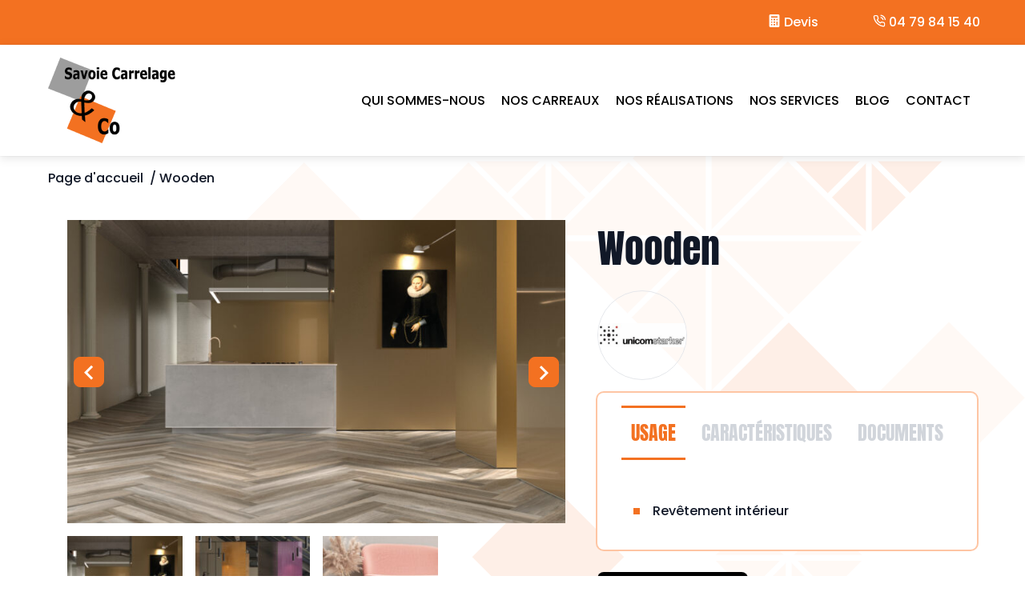

--- FILE ---
content_type: text/html; charset=UTF-8
request_url: https://www.savoiecarrelage-73.fr/produits/wooden/
body_size: 9140
content:

<!doctype html>
<html lang="fr-FR">
<head>
    <meta charset="UTF-8">
    <meta name="viewport" content="width=device-width, initial-scale=1">
    <link rel="profile" href="https://gmpg.org/xfn/11">
	<meta name='robots' content='index, follow, max-image-preview:large, max-snippet:-1, max-video-preview:-1' />
<script id="cookieyes" type="text/javascript" src="https://cdn-cookieyes.com/client_data/0a39f532f1261cf95263c274/script.js"></script>
	<!-- This site is optimized with the Yoast SEO plugin v21.1 - https://yoast.com/wordpress/plugins/seo/ -->
	<title>Wooden - Savoie Carrelage &amp; Co</title>
	<link rel="canonical" href="https://www.savoiecarrelage-73.fr/produits/wooden/" />
	<meta property="og:locale" content="fr_FR" />
	<meta property="og:type" content="article" />
	<meta property="og:title" content="Wooden - Savoie Carrelage &amp; Co" />
	<meta property="og:url" content="https://www.savoiecarrelage-73.fr/produits/wooden/" />
	<meta property="og:site_name" content="Savoie Carrelage &amp; Co" />
	<meta property="article:publisher" content="https://www.facebook.com/savoiecarrelageandco/" />
	<meta property="article:modified_time" content="2023-07-28T15:17:50+00:00" />
	<meta property="og:image" content="https://storage.googleapis.com/asdoria-shared-4.appspot.com/wp-savoiecarrelage-prod/1/2023/07/wooden.jpg" />
	<meta property="og:image:width" content="2325" />
	<meta property="og:image:height" content="1417" />
	<meta property="og:image:type" content="image/jpeg" />
	<meta name="twitter:card" content="summary_large_image" />
	<script type="application/ld+json" class="yoast-schema-graph">{"@context":"https://schema.org","@graph":[{"@type":"WebPage","@id":"https://www.savoiecarrelage-73.fr/produits/wooden/","url":"https://www.savoiecarrelage-73.fr/produits/wooden/","name":"Wooden - Savoie Carrelage &amp; Co","isPartOf":{"@id":"https://www.savoiecarrelage-73.fr/#website"},"primaryImageOfPage":{"@id":"https://www.savoiecarrelage-73.fr/produits/wooden/#primaryimage"},"image":{"@id":"https://www.savoiecarrelage-73.fr/produits/wooden/#primaryimage"},"thumbnailUrl":"https://www.savoiecarrelage-73.fr/wp-content/uploads/2023/07/wooden.jpg","datePublished":"2023-07-28T15:17:47+00:00","dateModified":"2023-07-28T15:17:50+00:00","breadcrumb":{"@id":"https://www.savoiecarrelage-73.fr/produits/wooden/#breadcrumb"},"inLanguage":"fr-FR","potentialAction":[{"@type":"ReadAction","target":["https://www.savoiecarrelage-73.fr/produits/wooden/"]}]},{"@type":"ImageObject","inLanguage":"fr-FR","@id":"https://www.savoiecarrelage-73.fr/produits/wooden/#primaryimage","url":"https://www.savoiecarrelage-73.fr/wp-content/uploads/2023/07/wooden.jpg","contentUrl":"https://www.savoiecarrelage-73.fr/wp-content/uploads/2023/07/wooden.jpg","width":2325,"height":1417},{"@type":"BreadcrumbList","@id":"https://www.savoiecarrelage-73.fr/produits/wooden/#breadcrumb","itemListElement":[{"@type":"ListItem","position":1,"name":"Accueil","item":"https://www.savoiecarrelage-73.fr/"},{"@type":"ListItem","position":2,"name":"Produits","item":"https://www.savoiecarrelage-73.fr/produits/"},{"@type":"ListItem","position":3,"name":"Wooden"}]},{"@type":"WebSite","@id":"https://www.savoiecarrelage-73.fr/#website","url":"https://www.savoiecarrelage-73.fr/","name":"Savoie Carrelage &amp; Co","description":"Magasin de carrelage à Arbin","publisher":{"@id":"https://www.savoiecarrelage-73.fr/#organization"},"potentialAction":[{"@type":"SearchAction","target":{"@type":"EntryPoint","urlTemplate":"https://www.savoiecarrelage-73.fr/?s={search_term_string}"},"query-input":"required name=search_term_string"}],"inLanguage":"fr-FR"},{"@type":"Organization","@id":"https://www.savoiecarrelage-73.fr/#organization","name":"Savoie Carrelage & Co - Vente de revêtement intérieur et extérieur","url":"https://www.savoiecarrelage-73.fr/","logo":{"@type":"ImageObject","inLanguage":"fr-FR","@id":"https://www.savoiecarrelage-73.fr/#/schema/logo/image/","url":"https://www.savoiecarrelage-73.fr/wp-content/uploads/2023/07/cropped-savoie-carrelage-header.png","contentUrl":"https://www.savoiecarrelage-73.fr/wp-content/uploads/2023/07/cropped-savoie-carrelage-header.png","width":160,"height":107,"caption":"Savoie Carrelage & Co - Vente de revêtement intérieur et extérieur"},"image":{"@id":"https://www.savoiecarrelage-73.fr/#/schema/logo/image/"},"sameAs":["https://www.facebook.com/savoiecarrelageandco/"]}]}</script>
	<!-- / Yoast SEO plugin. -->


<link rel='stylesheet' id='wp-block-library-css' href='https://www.savoiecarrelage-73.fr/wp-includes/css/dist/block-library/style.min.css?ver=6.3.1' type='text/css' media='all' />
<style id='wp-block-library-theme-inline-css' type='text/css'>
.wp-block-audio figcaption{color:#555;font-size:13px;text-align:center}.is-dark-theme .wp-block-audio figcaption{color:hsla(0,0%,100%,.65)}.wp-block-audio{margin:0 0 1em}.wp-block-code{border:1px solid #ccc;border-radius:4px;font-family:Menlo,Consolas,monaco,monospace;padding:.8em 1em}.wp-block-embed figcaption{color:#555;font-size:13px;text-align:center}.is-dark-theme .wp-block-embed figcaption{color:hsla(0,0%,100%,.65)}.wp-block-embed{margin:0 0 1em}.blocks-gallery-caption{color:#555;font-size:13px;text-align:center}.is-dark-theme .blocks-gallery-caption{color:hsla(0,0%,100%,.65)}.wp-block-image figcaption{color:#555;font-size:13px;text-align:center}.is-dark-theme .wp-block-image figcaption{color:hsla(0,0%,100%,.65)}.wp-block-image{margin:0 0 1em}.wp-block-pullquote{border-bottom:4px solid;border-top:4px solid;color:currentColor;margin-bottom:1.75em}.wp-block-pullquote cite,.wp-block-pullquote footer,.wp-block-pullquote__citation{color:currentColor;font-size:.8125em;font-style:normal;text-transform:uppercase}.wp-block-quote{border-left:.25em solid;margin:0 0 1.75em;padding-left:1em}.wp-block-quote cite,.wp-block-quote footer{color:currentColor;font-size:.8125em;font-style:normal;position:relative}.wp-block-quote.has-text-align-right{border-left:none;border-right:.25em solid;padding-left:0;padding-right:1em}.wp-block-quote.has-text-align-center{border:none;padding-left:0}.wp-block-quote.is-large,.wp-block-quote.is-style-large,.wp-block-quote.is-style-plain{border:none}.wp-block-search .wp-block-search__label{font-weight:700}.wp-block-search__button{border:1px solid #ccc;padding:.375em .625em}:where(.wp-block-group.has-background){padding:1.25em 2.375em}.wp-block-separator.has-css-opacity{opacity:.4}.wp-block-separator{border:none;border-bottom:2px solid;margin-left:auto;margin-right:auto}.wp-block-separator.has-alpha-channel-opacity{opacity:1}.wp-block-separator:not(.is-style-wide):not(.is-style-dots){width:100px}.wp-block-separator.has-background:not(.is-style-dots){border-bottom:none;height:1px}.wp-block-separator.has-background:not(.is-style-wide):not(.is-style-dots){height:2px}.wp-block-table{margin:0 0 1em}.wp-block-table td,.wp-block-table th{word-break:normal}.wp-block-table figcaption{color:#555;font-size:13px;text-align:center}.is-dark-theme .wp-block-table figcaption{color:hsla(0,0%,100%,.65)}.wp-block-video figcaption{color:#555;font-size:13px;text-align:center}.is-dark-theme .wp-block-video figcaption{color:hsla(0,0%,100%,.65)}.wp-block-video{margin:0 0 1em}.wp-block-template-part.has-background{margin-bottom:0;margin-top:0;padding:1.25em 2.375em}
</style>
<style id='classic-theme-styles-inline-css' type='text/css'>
/*! This file is auto-generated */
.wp-block-button__link{color:#fff;background-color:#32373c;border-radius:9999px;box-shadow:none;text-decoration:none;padding:calc(.667em + 2px) calc(1.333em + 2px);font-size:1.125em}.wp-block-file__button{background:#32373c;color:#fff;text-decoration:none}
</style>
<style id='global-styles-inline-css' type='text/css'>
body{--wp--preset--color--black: #000000;--wp--preset--color--cyan-bluish-gray: #abb8c3;--wp--preset--color--white: #ffffff;--wp--preset--color--pale-pink: #f78da7;--wp--preset--color--vivid-red: #cf2e2e;--wp--preset--color--luminous-vivid-orange: #ff6900;--wp--preset--color--luminous-vivid-amber: #fcb900;--wp--preset--color--light-green-cyan: #7bdcb5;--wp--preset--color--vivid-green-cyan: #00d084;--wp--preset--color--pale-cyan-blue: #8ed1fc;--wp--preset--color--vivid-cyan-blue: #0693e3;--wp--preset--color--vivid-purple: #9b51e0;--wp--preset--color--noir: #000000;--wp--preset--color--blanc: #FFFFFF;--wp--preset--color--orange-base: #F37121;--wp--preset--color--orange-base-10: #F371211A;--wp--preset--color--transparent: #FFFFFF00;--wp--preset--gradient--vivid-cyan-blue-to-vivid-purple: linear-gradient(135deg,rgba(6,147,227,1) 0%,rgb(155,81,224) 100%);--wp--preset--gradient--light-green-cyan-to-vivid-green-cyan: linear-gradient(135deg,rgb(122,220,180) 0%,rgb(0,208,130) 100%);--wp--preset--gradient--luminous-vivid-amber-to-luminous-vivid-orange: linear-gradient(135deg,rgba(252,185,0,1) 0%,rgba(255,105,0,1) 100%);--wp--preset--gradient--luminous-vivid-orange-to-vivid-red: linear-gradient(135deg,rgba(255,105,0,1) 0%,rgb(207,46,46) 100%);--wp--preset--gradient--very-light-gray-to-cyan-bluish-gray: linear-gradient(135deg,rgb(238,238,238) 0%,rgb(169,184,195) 100%);--wp--preset--gradient--cool-to-warm-spectrum: linear-gradient(135deg,rgb(74,234,220) 0%,rgb(151,120,209) 20%,rgb(207,42,186) 40%,rgb(238,44,130) 60%,rgb(251,105,98) 80%,rgb(254,248,76) 100%);--wp--preset--gradient--blush-light-purple: linear-gradient(135deg,rgb(255,206,236) 0%,rgb(152,150,240) 100%);--wp--preset--gradient--blush-bordeaux: linear-gradient(135deg,rgb(254,205,165) 0%,rgb(254,45,45) 50%,rgb(107,0,62) 100%);--wp--preset--gradient--luminous-dusk: linear-gradient(135deg,rgb(255,203,112) 0%,rgb(199,81,192) 50%,rgb(65,88,208) 100%);--wp--preset--gradient--pale-ocean: linear-gradient(135deg,rgb(255,245,203) 0%,rgb(182,227,212) 50%,rgb(51,167,181) 100%);--wp--preset--gradient--electric-grass: linear-gradient(135deg,rgb(202,248,128) 0%,rgb(113,206,126) 100%);--wp--preset--gradient--midnight: linear-gradient(135deg,rgb(2,3,129) 0%,rgb(40,116,252) 100%);--wp--preset--gradient--orange-vers-transparent: linear-gradient(0deg, rgba(243,113,33,0.1) 50%, rgba(255,255,255,0) 100%);--wp--preset--font-size--small: 13px;--wp--preset--font-size--medium: 20px;--wp--preset--font-size--large: 36px;--wp--preset--font-size--x-large: 42px;--wp--preset--spacing--20: 0.44rem;--wp--preset--spacing--30: 0.67rem;--wp--preset--spacing--40: 1rem;--wp--preset--spacing--50: 1.5rem;--wp--preset--spacing--60: 2.25rem;--wp--preset--spacing--70: 3.38rem;--wp--preset--spacing--80: 5.06rem;--wp--preset--shadow--natural: 6px 6px 9px rgba(0, 0, 0, 0.2);--wp--preset--shadow--deep: 12px 12px 50px rgba(0, 0, 0, 0.4);--wp--preset--shadow--sharp: 6px 6px 0px rgba(0, 0, 0, 0.2);--wp--preset--shadow--outlined: 6px 6px 0px -3px rgba(255, 255, 255, 1), 6px 6px rgba(0, 0, 0, 1);--wp--preset--shadow--crisp: 6px 6px 0px rgba(0, 0, 0, 1);}:where(.is-layout-flex){gap: 0.5em;}:where(.is-layout-grid){gap: 0.5em;}body .is-layout-flow > .alignleft{float: left;margin-inline-start: 0;margin-inline-end: 2em;}body .is-layout-flow > .alignright{float: right;margin-inline-start: 2em;margin-inline-end: 0;}body .is-layout-flow > .aligncenter{margin-left: auto !important;margin-right: auto !important;}body .is-layout-constrained > .alignleft{float: left;margin-inline-start: 0;margin-inline-end: 2em;}body .is-layout-constrained > .alignright{float: right;margin-inline-start: 2em;margin-inline-end: 0;}body .is-layout-constrained > .aligncenter{margin-left: auto !important;margin-right: auto !important;}body .is-layout-constrained > :where(:not(.alignleft):not(.alignright):not(.alignfull)){max-width: var(--wp--style--global--content-size);margin-left: auto !important;margin-right: auto !important;}body .is-layout-constrained > .alignwide{max-width: var(--wp--style--global--wide-size);}body .is-layout-flex{display: flex;}body .is-layout-flex{flex-wrap: wrap;align-items: center;}body .is-layout-flex > *{margin: 0;}body .is-layout-grid{display: grid;}body .is-layout-grid > *{margin: 0;}:where(.wp-block-columns.is-layout-flex){gap: 2em;}:where(.wp-block-columns.is-layout-grid){gap: 2em;}:where(.wp-block-post-template.is-layout-flex){gap: 1.25em;}:where(.wp-block-post-template.is-layout-grid){gap: 1.25em;}.has-black-color{color: var(--wp--preset--color--black) !important;}.has-cyan-bluish-gray-color{color: var(--wp--preset--color--cyan-bluish-gray) !important;}.has-white-color{color: var(--wp--preset--color--white) !important;}.has-pale-pink-color{color: var(--wp--preset--color--pale-pink) !important;}.has-vivid-red-color{color: var(--wp--preset--color--vivid-red) !important;}.has-luminous-vivid-orange-color{color: var(--wp--preset--color--luminous-vivid-orange) !important;}.has-luminous-vivid-amber-color{color: var(--wp--preset--color--luminous-vivid-amber) !important;}.has-light-green-cyan-color{color: var(--wp--preset--color--light-green-cyan) !important;}.has-vivid-green-cyan-color{color: var(--wp--preset--color--vivid-green-cyan) !important;}.has-pale-cyan-blue-color{color: var(--wp--preset--color--pale-cyan-blue) !important;}.has-vivid-cyan-blue-color{color: var(--wp--preset--color--vivid-cyan-blue) !important;}.has-vivid-purple-color{color: var(--wp--preset--color--vivid-purple) !important;}.has-black-background-color{background-color: var(--wp--preset--color--black) !important;}.has-cyan-bluish-gray-background-color{background-color: var(--wp--preset--color--cyan-bluish-gray) !important;}.has-white-background-color{background-color: var(--wp--preset--color--white) !important;}.has-pale-pink-background-color{background-color: var(--wp--preset--color--pale-pink) !important;}.has-vivid-red-background-color{background-color: var(--wp--preset--color--vivid-red) !important;}.has-luminous-vivid-orange-background-color{background-color: var(--wp--preset--color--luminous-vivid-orange) !important;}.has-luminous-vivid-amber-background-color{background-color: var(--wp--preset--color--luminous-vivid-amber) !important;}.has-light-green-cyan-background-color{background-color: var(--wp--preset--color--light-green-cyan) !important;}.has-vivid-green-cyan-background-color{background-color: var(--wp--preset--color--vivid-green-cyan) !important;}.has-pale-cyan-blue-background-color{background-color: var(--wp--preset--color--pale-cyan-blue) !important;}.has-vivid-cyan-blue-background-color{background-color: var(--wp--preset--color--vivid-cyan-blue) !important;}.has-vivid-purple-background-color{background-color: var(--wp--preset--color--vivid-purple) !important;}.has-black-border-color{border-color: var(--wp--preset--color--black) !important;}.has-cyan-bluish-gray-border-color{border-color: var(--wp--preset--color--cyan-bluish-gray) !important;}.has-white-border-color{border-color: var(--wp--preset--color--white) !important;}.has-pale-pink-border-color{border-color: var(--wp--preset--color--pale-pink) !important;}.has-vivid-red-border-color{border-color: var(--wp--preset--color--vivid-red) !important;}.has-luminous-vivid-orange-border-color{border-color: var(--wp--preset--color--luminous-vivid-orange) !important;}.has-luminous-vivid-amber-border-color{border-color: var(--wp--preset--color--luminous-vivid-amber) !important;}.has-light-green-cyan-border-color{border-color: var(--wp--preset--color--light-green-cyan) !important;}.has-vivid-green-cyan-border-color{border-color: var(--wp--preset--color--vivid-green-cyan) !important;}.has-pale-cyan-blue-border-color{border-color: var(--wp--preset--color--pale-cyan-blue) !important;}.has-vivid-cyan-blue-border-color{border-color: var(--wp--preset--color--vivid-cyan-blue) !important;}.has-vivid-purple-border-color{border-color: var(--wp--preset--color--vivid-purple) !important;}.has-vivid-cyan-blue-to-vivid-purple-gradient-background{background: var(--wp--preset--gradient--vivid-cyan-blue-to-vivid-purple) !important;}.has-light-green-cyan-to-vivid-green-cyan-gradient-background{background: var(--wp--preset--gradient--light-green-cyan-to-vivid-green-cyan) !important;}.has-luminous-vivid-amber-to-luminous-vivid-orange-gradient-background{background: var(--wp--preset--gradient--luminous-vivid-amber-to-luminous-vivid-orange) !important;}.has-luminous-vivid-orange-to-vivid-red-gradient-background{background: var(--wp--preset--gradient--luminous-vivid-orange-to-vivid-red) !important;}.has-very-light-gray-to-cyan-bluish-gray-gradient-background{background: var(--wp--preset--gradient--very-light-gray-to-cyan-bluish-gray) !important;}.has-cool-to-warm-spectrum-gradient-background{background: var(--wp--preset--gradient--cool-to-warm-spectrum) !important;}.has-blush-light-purple-gradient-background{background: var(--wp--preset--gradient--blush-light-purple) !important;}.has-blush-bordeaux-gradient-background{background: var(--wp--preset--gradient--blush-bordeaux) !important;}.has-luminous-dusk-gradient-background{background: var(--wp--preset--gradient--luminous-dusk) !important;}.has-pale-ocean-gradient-background{background: var(--wp--preset--gradient--pale-ocean) !important;}.has-electric-grass-gradient-background{background: var(--wp--preset--gradient--electric-grass) !important;}.has-midnight-gradient-background{background: var(--wp--preset--gradient--midnight) !important;}.has-small-font-size{font-size: var(--wp--preset--font-size--small) !important;}.has-medium-font-size{font-size: var(--wp--preset--font-size--medium) !important;}.has-large-font-size{font-size: var(--wp--preset--font-size--large) !important;}.has-x-large-font-size{font-size: var(--wp--preset--font-size--x-large) !important;}
.wp-block-navigation a:where(:not(.wp-element-button)){color: inherit;}
:where(.wp-block-post-template.is-layout-flex){gap: 1.25em;}:where(.wp-block-post-template.is-layout-grid){gap: 1.25em;}
:where(.wp-block-columns.is-layout-flex){gap: 2em;}:where(.wp-block-columns.is-layout-grid){gap: 2em;}
.wp-block-pullquote{font-size: 1.5em;line-height: 1.6;}
</style>
<link rel='stylesheet' id='contact-form-7-css' href='https://www.savoiecarrelage-73.fr/wp-content/plugins/contact-form-7/includes/css/styles.css?ver=5.8' type='text/css' media='all' />
<link rel='stylesheet' id='asdoria-style-css' href='https://www.savoiecarrelage-73.fr/wp-content/themes/asdoria/dist/css/main.min.css?ver=6.3.1' type='text/css' media='all' />
<link rel="https://api.w.org/" href="https://www.savoiecarrelage-73.fr/wp-json/" /><link rel="alternate" type="application/json" href="https://www.savoiecarrelage-73.fr/wp-json/wp/v2/produits/975" /><link rel="alternate" type="application/json+oembed" href="https://www.savoiecarrelage-73.fr/wp-json/oembed/1.0/embed?url=https%3A%2F%2Fwww.savoiecarrelage-73.fr%2Fproduits%2Fwooden%2F" />
<link rel="alternate" type="text/xml+oembed" href="https://www.savoiecarrelage-73.fr/wp-json/oembed/1.0/embed?url=https%3A%2F%2Fwww.savoiecarrelage-73.fr%2Fproduits%2Fwooden%2F&#038;format=xml" />
<link rel="icon" href="https://www.savoiecarrelage-73.fr/wp-content/uploads/2023/07/favicon.png" sizes="32x32" />
<link rel="icon" href="https://www.savoiecarrelage-73.fr/wp-content/uploads/2023/07/favicon.png" sizes="192x192" />
<link rel="apple-touch-icon" href="https://www.savoiecarrelage-73.fr/wp-content/uploads/2023/07/favicon.png" />
<meta name="msapplication-TileImage" content="https://www.savoiecarrelage-73.fr/wp-content/uploads/2023/07/favicon.png" />
</head>

<body class="produits-template-default single single-produits postid-975 wp-custom-logo wp-embed-responsive">
<div class="l-site">
    <header class="l-header" role="banner">
        <div class="bg-primary-base text-white text-right px-4 sm:px-14 py-4 md-down:hidden">
            <a href="/contact/"><i class="Icon-calculator"></i> Devis</a>
            <a href="tel:+33 (0)4 79 84 15 40" class="ml-16"><i class="Icon-phone"></i> 04 79 84 15 40</a>
        </div>
        <div class="relative">
            <div class="js-header-scroll transition-fast md-down:relative text-black shadow-bottom bg-white top-0 inset-x-0 z-header" data-is-homepage="">
                <div class="o-container flex justify-between items-center py-4">
                    

<a href="https://www.savoiecarrelage-73.fr">
    <img src="https://storage.googleapis.com/asdoria-shared-4.appspot.com/wp-savoiecarrelage-hprod/1/2023/07/savoie-carrelage-logo.png" alt="Logo du groupe"
         class="" data-no-lazy="1">
</a>
                    <nav class="md-down:hidden">
    <a href="https://www.savoiecarrelage-73.fr/qui-sommes-nous/" class="has-underline mx-2 uppercase">Qui sommes-nous</a>
<a href="/produits/" class="has-underline mx-2 uppercase">Nos carreaux</a>
<a href="/realisations/" class="has-underline mx-2 uppercase">Nos Réalisations</a>
<a href="https://www.savoiecarrelage-73.fr/nos-services/" class="has-underline mx-2 uppercase">Nos services</a>
<a href="https://www.savoiecarrelage-73.fr/blog/" class="has-underline mx-2 uppercase">Blog</a>
<a href="https://www.savoiecarrelage-73.fr/contact/" class="has-underline mx-2 uppercase">Contact</a>
</nav>
<div class="md:hidden">
    <div class="js-menu-mobile-trigger">
        <i class="Icon-menu text-xl"></i>
    </div>
    <div class="js-menu-mobile-target flex flex-col items-center justify-center fixed top-0 left-0 h-screen w-screen bg-primary-light text-black transition-fast">
        <i class="Icon-close js-menu-mobile-close text-xl absolute top-8 right-8"></i>

        <a href="https://www.savoiecarrelage-73.fr/qui-sommes-nous/" class="has-underline mx-2 uppercase">Qui sommes-nous</a>
<a href="/produits/" class="has-underline mx-2 uppercase">Nos carreaux</a>
<a href="/realisations/" class="has-underline mx-2 uppercase">Nos Réalisations</a>
<a href="https://www.savoiecarrelage-73.fr/nos-services/" class="has-underline mx-2 uppercase">Nos services</a>
<a href="https://www.savoiecarrelage-73.fr/blog/" class="has-underline mx-2 uppercase">Blog</a>
<a href="https://www.savoiecarrelage-73.fr/contact/" class="has-underline mx-2 uppercase">Contact</a>
    </div>
</div>
                </div>
            </div>

                    </div>
    </header>

    <div class="l-content">
        <img src="https://www.savoiecarrelage-73.fr/wp-content/uploads/2023/05/bg-fixed.png"
             alt="" data-no-lazy="1" class="fixed top-1/2 transform -translate-y-1/2 right-0 -z-2">

    <div class="o-container">
        <main class="">
                        <ol vocab="https://schema.org/" typeof="BreadcrumbList" class="flex flex-wrap my-4">
                <li property="itemListElement" typeof="ListItem" class="Breadcrumb-item">
                    <a property="item" typeof="WebPage" href="https://www.savoiecarrelage-73.fr">
                        <span property="name">Page d'accueil</span>
                    </a>
                </li>
                <li property="itemListElement" typeof="ListItem" class="Breadcrumb-item">
                    <span property="name">Wooden</span>
                </li>
            </ol>
            <div class="o-grid mt-10">
                <div class="o-col-12 md:o-col-7 md-down:mb-6">
                    
<div class="glide js-init-slider relative sm:px-6" data-slider-ref="sl-product">
    <div class="glide__track" data-glide-el="track">
        <ul class="glide__slides">
            <li class="glide__slide h-auto">
                <img width="760" height="463" src="https://www.savoiecarrelage-73.fr/wp-content/uploads/2023/07/wooden-1024x624.jpg" class="w-full h-full object-cover wp-post-image" alt="" decoding="async" srcset="https://www.savoiecarrelage-73.fr/wp-content/uploads/2023/07/wooden-1024x624.jpg 1024w, https://www.savoiecarrelage-73.fr/wp-content/uploads/2023/07/wooden-300x183.jpg 300w, https://www.savoiecarrelage-73.fr/wp-content/uploads/2023/07/wooden-768x468.jpg 768w, https://www.savoiecarrelage-73.fr/wp-content/uploads/2023/07/wooden-1536x936.jpg 1536w, https://www.savoiecarrelage-73.fr/wp-content/uploads/2023/07/wooden-2048x1248.jpg 2048w, https://www.savoiecarrelage-73.fr/wp-content/uploads/2023/07/wooden-160x98.jpg 160w" sizes="(max-width: 760px) 100vw, 760px" />            </li>
                                        <li class="glide__slide">
                                <!-- thumbnail, medium, large, and full-->
                                <img src="https://www.savoiecarrelage-73.fr/wp-content/uploads/2023/07/wooden-2-1024x624.jpg" class="object-cover mx-auto w-full h-full" alt=""/>
                            </li>
                                                        <li class="glide__slide">
                                <!-- thumbnail, medium, large, and full-->
                                <img src="https://www.savoiecarrelage-73.fr/wp-content/uploads/2023/07/wooden-3-1024x624.jpg" class="object-cover mx-auto w-full h-full" alt=""/>
                            </li>
                                                            </ul>
    </div>
    <div class="glide__arrows lg-down:hidden" data-glide-el="controls">
        <i class="Icon-angle-left text-white bg-primary-base hover:bg-primary-medium transition-fast border border-primary-base rounded-lg absolute top-1/2 transform -translate-y-1/2 left-8 text-4xl cursor-pointer"
           data-glide-dir="<"></i>
        <i class="Icon-angle-right text-white bg-primary-base hover:bg-primary-medium transition-fast border border-primary-base rounded-lg absolute top-1/2 transform -translate-y-1/2 right-8 text-4xl cursor-pointer"
           data-glide-dir=">"></i>
    </div>
</div>

<div class="glide js-init-slider relative sm:px-6 mt-4" data-slider-ref="sl-product-thumbnails">
    <div class="glide__track" data-glide-el="track">
        <ul class="glide__slides">
            <li class="glide__slide h-auto" data-slide-thumbnail="0">
                <img width="150" height="150" src="https://www.savoiecarrelage-73.fr/wp-content/uploads/2023/07/wooden-150x150.jpg" class="js-product-thumbnail w-full h-full object-cover wp-post-image" alt="" decoding="async" />            </li>
                                        <li class="glide__slide" data-slide-thumbnail="1">
                                <!-- thumbnail, medium, large, and full-->
                                <img src="https://www.savoiecarrelage-73.fr/wp-content/uploads/2023/07/wooden-2-150x150.jpg" class="js-product-thumbnail object-cover mx-auto w-full h-full" alt=""/>
                            </li>
                                                        <li class="glide__slide" data-slide-thumbnail="2">
                                <!-- thumbnail, medium, large, and full-->
                                <img src="https://www.savoiecarrelage-73.fr/wp-content/uploads/2023/07/wooden-3-150x150.jpg" class="js-product-thumbnail object-cover mx-auto w-full h-full" alt=""/>
                            </li>
                                                            </ul>
    </div>
    <div class="glide__arrows lg-down:hidden" data-glide-el="controls">
        <i class="Icon-angle-left text-white bg-primary-base hover:bg-primary-medium transition-fast border border-primary-base rounded-lg absolute top-1/2 transform -translate-y-1/2 left-8 text-4xl cursor-pointer"
           data-glide-dir="<"></i>
        <i class="Icon-angle-right text-white bg-primary-base hover:bg-primary-medium transition-fast border border-primary-base rounded-lg absolute top-1/2 transform -translate-y-1/2 right-8 text-4xl cursor-pointer"
           data-glide-dir=">"></i>
    </div>
</div>
                </div>
                <div class="o-col-12 md:o-col-5">
                    <h1 class="mb-2">Wooden</h1>
                    <div class="mb-4"></div>
                                            <div class="flex flex-wrap">
                                                                    <img src="https://www.savoiecarrelage-73.fr/wp-content/uploads/2023/07/logo-20-300x80.jpg" class="w-28 h-28 rounded-full border overflow-hidden object-contain mr-4" alt=""/>
                                                                </div>
                        
                                                    <section class="js-tab-container overflow-hidden ring-2 ring-primary-medium rounded-lg py-4 my-4 bg-white">
                                    <div class="lg-down:hidden flex-flow-center lg-down:flex-col w-full">
                                                                                    <h3 class="text-center font-normal isActive"
                                                data-tab-trigger="tab-0">Usage</h3>
                                                                                        <h3 class="text-center font-normal "
                                                data-tab-trigger="tab-1">Caractéristiques</h3>
                                                                                        <h3 class="text-center font-normal "
                                                data-tab-trigger="tab-2">Documents</h3>
                                                                                </div>

                                    <div class="lg:hidden relative overflow-hidden mb-12">
                                        <i class="Icon-angle-bottom -z-1 absolute right-5 absolute-y-center text-3xl text-primary-hover"></i>
                                        <select name="tabs" id="tabs" class="js-tabs-select text-primary-hover font-bold uppercase w-full px-10 py-5 bg-transparent border-b border-primary-medium">
                                                                                            <option value="tab-0" selected>Usage</option>
                                                                                                <option value="tab-1" >Caractéristiques</option>
                                                                                                <option value="tab-2" >Documents</option>
                                                                                        </select>
                                    </div>

                                    <div class="js-tab-content max-w-sm w-full mx-auto">
                                                                                        <div class="isActive"
                                                     data-tab-target="tab-0">
                                                    <div class="wysiwyg-content"><ul>
<li>Revêtement intérieur</li>
</ul>
</div>
                                                </div>
                                                                                                <div class=""
                                                     data-tab-target="tab-1">
                                                    <div class="wysiwyg-content"><ul>
<li>Gré cérame</li>
<li>Teinté dans la masse</li>
<li>Rectifié</li>
</ul>
</div>
                                                </div>
                                                                                                <div class=""
                                                     data-tab-target="tab-2">
                                                                                                                <a href="https://www.savoiecarrelage-73.fr/wp-content/uploads/2023/07/WOODEN-Bassa-risoluzione.pdf" target="_blank" class="inline-block bg-black hover:bg-dark transition-fast text-white p-2 mb-3">
                                                                <i class="Icon-download bg-white text-black mr-2"></i>
                                                                WOODEN Bassa risoluzione                                                            </a>
                                                                                                                                                                    </div>
                                                                                    </div>
                                </section>
                            
                    <a href="#demande-de-devis" class="Button Button--black my-3">Demander un devis</a>

                    <div class="">
                        <span class="font-bold my-3 mr-1">Catégories : </span>
                                                        <a href="https://www.savoiecarrelage-73.fr/produits_category/sol/" class="inline-block bg-primary-base text-white text-xs p-1 mr-1 my-1">Sol</a>
                                                                <a href="https://www.savoiecarrelage-73.fr/produits_category/10mm/" class="inline-block bg-primary-base text-white text-xs p-1 mr-1 my-1">10mm</a>
                                                                <a href="https://www.savoiecarrelage-73.fr/produits_category/20x120/" class="inline-block bg-primary-base text-white text-xs p-1 mr-1 my-1">20x120</a>
                                                                <a href="https://www.savoiecarrelage-73.fr/produits_category/30x120/" class="inline-block bg-primary-base text-white text-xs p-1 mr-1 my-1">30x120</a>
                                                                <a href="https://www.savoiecarrelage-73.fr/produits_category/bois/" class="inline-block bg-primary-base text-white text-xs p-1 mr-1 my-1">Bois</a>
                                                                <a href="https://www.savoiecarrelage-73.fr/produits_category/interieur/" class="inline-block bg-primary-base text-white text-xs p-1 mr-1 my-1">Intérieur</a>
                                                    </div>
                </div>
            </div>
            <div id="demande-de-devis" class="pb-10"></div>
            <div class="o-full bg-primary-base/10 mt-16">
                <div class="o-container pt-8">
                    <div class="o-grid">
                        <div class="o-col-12 sm:o-col-6">
                            <h2 class="text-5xl text-primary-base mb-6">Demande de devis</h2>
                            <p class="max-w-xs">Lorem ipsum dolor sit amet, consectetur adipiscing elit. In sed rutrum urna. Morbi eu feugiat nulla. Nam neque neque, faucibus.</p>
                            <div class="mt-8">
                                
<div class="wp-block-group block-contact-details is-layout-constrained wp-block-group-is-layout-constrained"><div class="wp-block-group__inner-container">
<div class="wp-block-group is-nowrap is-layout-flex wp-container-1 wp-block-group-is-layout-flex">
<div class="wp-block-asdoria-custom-icon-block"><i class="Icon-phone Icon--primary-base mr-2"></i></div>



<p>04 79 84 15 40</p>
</div>



<div class="wp-block-group is-nowrap is-layout-flex wp-container-2 wp-block-group-is-layout-flex">
<div class="wp-block-asdoria-custom-icon-block"><i class="Icon-location Icon--primary-base mr-2"></i></div>



<p>route de Pontvis &#8211; 73800 Arbin</p>
</div>



<div class="wp-block-group is-nowrap is-layout-flex wp-container-4 wp-block-group-is-layout-flex">
<div class="wp-block-asdoria-custom-icon-block"><i class="Icon-time Icon--primary-base mr-2"></i></div>



<div class="wp-block-group is-vertical is-layout-flex wp-container-3 wp-block-group-is-layout-flex">
<p>Du lundi au samedi De 9h à 12h et de 13h30 à 18h <br></p>



<p class="has-small-font-size">En dehors de nos horaires d&rsquo;ouverture possibilité de prendre rendez-vous en magasin ou sur votre chantier.</p>
</div>
</div>



<div class="wp-block-group is-nowrap is-layout-flex wp-container-5 wp-block-group-is-layout-flex">
<div class="wp-block-asdoria-custom-icon-block"><a href="https://www.facebook.com/savoiecarrelageandco/" class="inline-block h-5 mr-2"><i class="Icon-facebook Icon--primary-base"></i></a></div>
</div>
</div></div>
                            </div>
                        </div>
                        <div class="o-col-12 sm:o-col-6">
                            
<div class="wpcf7 no-js" id="wpcf7-f250-o1" lang="fr-FR" dir="ltr">
<div class="screen-reader-response"><p role="status" aria-live="polite" aria-atomic="true"></p> <ul></ul></div>
<form action="/produits/wooden/#wpcf7-f250-o1" method="post" class="wpcf7-form init" aria-label="Formulaire de contact" novalidate="novalidate" data-status="init">
<div style="display: none;">
<input type="hidden" name="_wpcf7" value="250" />
<input type="hidden" name="_wpcf7_version" value="5.8" />
<input type="hidden" name="_wpcf7_locale" value="fr_FR" />
<input type="hidden" name="_wpcf7_unit_tag" value="wpcf7-f250-o1" />
<input type="hidden" name="_wpcf7_container_post" value="0" />
<input type="hidden" name="_wpcf7_posted_data_hash" value="" />
<input type="hidden" name="_wpcf7_recaptcha_response" value="" />
</div>
<p><label><br />
<span class="wpcf7-form-control-wrap" data-name="nom"><input size="40" class="wpcf7-form-control wpcf7-text wpcf7-validates-as-required" aria-required="true" aria-invalid="false" placeholder="Nom / Prénom*" value="" type="text" name="nom" /></span> </label>
</p>
<p><label><br />
<span class="wpcf7-form-control-wrap" data-name="mail"><input size="40" class="wpcf7-form-control wpcf7-email wpcf7-validates-as-required wpcf7-text wpcf7-validates-as-email" aria-required="true" aria-invalid="false" placeholder="E-mail*" value="" type="email" name="mail" /></span> </label>
</p>
<p><label><br />
<span class="wpcf7-form-control-wrap" data-name="objet"><input size="40" class="wpcf7-form-control wpcf7-text wpcf7-validates-as-required" aria-required="true" aria-invalid="false" placeholder="Objet*" value="" type="text" name="objet" /></span> </label>
</p>
<p><label><br />
<span class="wpcf7-form-control-wrap" data-name="qty"><input class="wpcf7-form-control wpcf7-number wpcf7-validates-as-required wpcf7-validates-as-number" min="1" aria-required="true" aria-invalid="false" placeholder="Quantité*" value="" type="number" name="qty" /></span> </label>
</p>
<p><label><br />
<span class="wpcf7-form-control-wrap" data-name="tel"><input size="40" class="wpcf7-form-control wpcf7-tel wpcf7-text wpcf7-validates-as-tel" aria-invalid="false" placeholder="Téléphone" value="" type="tel" name="tel" /></span> </label>
</p>
<p><label><br />
<span class="wpcf7-form-control-wrap" data-name="message"><textarea cols="40" rows="10" class="wpcf7-form-control wpcf7-textarea" aria-invalid="false" placeholder="Note" name="message"></textarea></span> </label>
</p>
<p><label><br />
<span class="wpcf7-form-control-wrap" data-name="rgpd"><span class="wpcf7-form-control wpcf7-acceptance"><span class="wpcf7-list-item"><label><input type="checkbox" name="rgpd" value="1" aria-invalid="false" /><span class="wpcf7-list-item-label">En soumettant ce formulaire, j'accepte que les informations saisies soient exploitées dans le cadre de la demande de devis. Consulter notre politique de confidentialité.</span></label></span></span></span></label>
</p>
<p><input class="wpcf7-form-control wpcf7-submit has-spinner" type="submit" value="Envoyer" />
</p><div class="wpcf7-response-output" aria-hidden="true"></div>
</form>
</div>
                        </div>
                    </div>
                </div>
            </div>
        </main>
    </div>


    </div>

    <footer class="l-footer Line-transition__bogb bg-black text-white">
        <div class="o-container">
                            <div class="text-center mt-10 mb-16">
                     <div class="content"><div class="wp-block-image">
<figure class="aligncenter size-full"><img decoding="async" loading="lazy" width="160" height="107" src="https://storage.googleapis.com/asdoria-shared-4.appspot.com/wp-savoiecarrelage-hprod/1/2023/07/cropped-savoie-carrelage-header.png" alt="" class="wp-image-385"/></figure></div></div><div class="content">
<p class="has-text-align-center">Savoie Carrelage &amp; Co à Arbin.</p>
</div><div class="content">
<p class="has-text-align-center">Exposition, vente et livraison de carrelage, de faïence, de mosaïque en Savoie</p>
</div>                </div>
            

<!--            -->            <div class="o-grid my-4">
                                                            <div class="o-col-12 sm:o-col-4 sm-down:mb-4">
                            <div class="sm:px-6">
                                <div class="content">
<h2 class="wp-block-heading">NEWSLETTER</h2>
</div><div class="content">
<h4 class="wp-block-heading">Suivez les actualités, bons plans de Savoie Carrelage &amp; Co</h4>
</div><div class="content">
<div class="wp-block-contact-form-7-contact-form-selector">
<div class="wpcf7 no-js" id="wpcf7-f376-o2" lang="fr-FR" dir="ltr">
<div class="screen-reader-response"><p role="status" aria-live="polite" aria-atomic="true"></p> <ul></ul></div>
<form action="/produits/wooden/#wpcf7-f376-o2" method="post" class="wpcf7-form init" aria-label="Formulaire de contact" novalidate="novalidate" data-status="init">
<div style="display: none;">
<input type="hidden" name="_wpcf7" value="376" />
<input type="hidden" name="_wpcf7_version" value="5.8" />
<input type="hidden" name="_wpcf7_locale" value="fr_FR" />
<input type="hidden" name="_wpcf7_unit_tag" value="wpcf7-f376-o2" />
<input type="hidden" name="_wpcf7_container_post" value="0" />
<input type="hidden" name="_wpcf7_posted_data_hash" value="" />
<input type="hidden" name="_wpcf7_recaptcha_response" value="" />
</div>
<div class="newsletter-form">
	<p><span class="wpcf7-form-control-wrap" data-name="mail"><input size="40" class="wpcf7-form-control wpcf7-email wpcf7-validates-as-required wpcf7-text wpcf7-validates-as-email" aria-required="true" aria-invalid="false" placeholder="E-mail*" value="" type="email" name="mail" /></span><br />
<button type="submit" class="bg-primary-base Button p-0 ml-4"><i class="Icon-send Icon--primary-base rounded-md w-12 h-12 text-4xl"></i></button>
	</p>
</div>
<p><small>En soumettant ce formulaire, j'accepte que les informations saisies soient exploitées dans le cadre de la demande de contact. Consulter notre politique de confidentialité.</small>
</p><div class="wpcf7-response-output" aria-hidden="true"></div>
</form>
</div>
</div>
</div>                            </div>
                        </div>
                                                                                <div class="o-col-12 sm:o-col-4 sm-down:mb-4">
                            <div class="sm:px-6">
                                <div class="content">
<h2 class="wp-block-heading">NAVIGATION</h2>
</div><div class="content"><div class="menu-footermenu-container"><ul id="menu-footermenu" class="menu"><li><a href="https://www.savoiecarrelage-73.fr/qui-sommes-nous/">Qui sommes-nous</a></li>
<li><a href="/produits/">Nos carreaux</a></li>
<li><a href="https://www.savoiecarrelage-73.fr/nos-services/">Nos services</a></li>
<li><a href="https://www.savoiecarrelage-73.fr/contact/">Contact</a></li>
<li><a href="https://www.savoiecarrelage-73.fr/blog/">Blog</a></li>
<li><a rel="privacy-policy" href="https://www.savoiecarrelage-73.fr/mentions-legales/">Mentions Légales</a></li>
</ul></div></div>                            </div>
                        </div>
                                                                                <div class="o-col-12 sm:o-col-4 sm-down:mb-4">
                            <div class="sm:px-6">
                                <div class="content">
<div class="wp-block-group block-contact-details is-layout-constrained wp-block-group-is-layout-constrained"><div class="wp-block-group__inner-container">
<h2 class="wp-block-heading">COORDONNÉES</h2>



<div class="wp-block-group is-nowrap is-layout-flex wp-container-7 wp-block-group-is-layout-flex">
<div class="wp-block-asdoria-custom-icon-block"><i class="Icon-phone Icon--primary-base mr-2"></i></div>



<p>04 79 84 15 40</p>
</div>



<div class="wp-block-group is-nowrap is-layout-flex wp-container-8 wp-block-group-is-layout-flex">
<div class="wp-block-asdoria-custom-icon-block"><i class="Icon-location Icon--primary-base mr-2"></i></div>



<p>route de Pontvis - 73800 Arbin</p>
</div>



<div class="wp-block-group is-nowrap is-layout-flex wp-container-10 wp-block-group-is-layout-flex">
<div class="wp-block-asdoria-custom-icon-block"><i class="Icon-time Icon--primary-base mr-2"></i></div>



<div class="wp-block-group is-vertical is-layout-flex wp-container-9 wp-block-group-is-layout-flex">
<p>Du lundi au samedi De 9h à 12h et de 13h30 à 18h <br></p>



<p class="has-small-font-size">En dehors de nos horaires d'ouverture possibilité de prendre rendez-vous en magasin ou sur votre chantier.</p>
</div>
</div>



<div class="wp-block-group is-nowrap is-layout-flex wp-container-11 wp-block-group-is-layout-flex">
<div class="wp-block-asdoria-custom-icon-block"><a href="https://www.facebook.com/savoiecarrelageandco/" class="inline-block h-5 mr-2"><i class="Icon-facebook Icon--primary-base"></i></a></div>
</div>
</div></div>
</div>                            </div>
                        </div>
                                                </div>
            <div class="border-t border-gray-500 text-gray-500 text- text-center py-3">
                Création ASDORIA - © 2026 Tous droits réservés            </div>
        </div>
    </footer>

</div>

<style id='core-block-supports-inline-css' type='text/css'>
.wp-container-1.wp-container-1,.wp-container-2.wp-container-2,.wp-container-4.wp-container-4,.wp-container-5.wp-container-5,.wp-container-7.wp-container-7,.wp-container-8.wp-container-8,.wp-container-10.wp-container-10,.wp-container-11.wp-container-11{flex-wrap:nowrap;}.wp-container-3.wp-container-3,.wp-container-9.wp-container-9{flex-direction:column;align-items:flex-start;}
</style>
<script type='text/javascript' src='https://www.savoiecarrelage-73.fr/wp-content/plugins/contact-form-7/includes/swv/js/index.js?ver=5.8' id='swv-js'></script>
<script type='text/javascript' id='contact-form-7-js-extra'>
/* <![CDATA[ */
var wpcf7 = {"api":{"root":"https:\/\/www.savoiecarrelage-73.fr\/wp-json\/","namespace":"contact-form-7\/v1"},"cached":"1"};
/* ]]> */
</script>
<script type='text/javascript' src='https://www.savoiecarrelage-73.fr/wp-content/plugins/contact-form-7/includes/js/index.js?ver=5.8' id='contact-form-7-js'></script>
<script type='text/javascript' src='https://www.savoiecarrelage-73.fr/wp-content/themes/asdoria/dist/js/main.min.js' id='asdoria-js-js'></script>
<script type='text/javascript' src='https://www.google.com/recaptcha/api.js?render=6Le1WFMnAAAAAHCcDtqQjRib4vHgB5A1gHIBwetX&#038;ver=3.0' id='google-recaptcha-js'></script>
<script type='text/javascript' src='https://www.savoiecarrelage-73.fr/wp-includes/js/dist/vendor/wp-polyfill-inert.min.js?ver=3.1.2' id='wp-polyfill-inert-js'></script>
<script type='text/javascript' src='https://www.savoiecarrelage-73.fr/wp-includes/js/dist/vendor/regenerator-runtime.min.js?ver=0.13.11' id='regenerator-runtime-js'></script>
<script type='text/javascript' src='https://www.savoiecarrelage-73.fr/wp-includes/js/dist/vendor/wp-polyfill.min.js?ver=3.15.0' id='wp-polyfill-js'></script>
<script type='text/javascript' id='wpcf7-recaptcha-js-extra'>
/* <![CDATA[ */
var wpcf7_recaptcha = {"sitekey":"6Le1WFMnAAAAAHCcDtqQjRib4vHgB5A1gHIBwetX","actions":{"homepage":"homepage","contactform":"contactform"}};
/* ]]> */
</script>
<script type='text/javascript' src='https://www.savoiecarrelage-73.fr/wp-content/plugins/contact-form-7/modules/recaptcha/index.js?ver=5.8' id='wpcf7-recaptcha-js'></script>

</body>
</html>

<!--
Performance optimized by W3 Total Cache. Learn more: https://www.boldgrid.com/w3-total-cache/

Mise en cache de page à l’aide de memcached 

Served from: www.savoiecarrelage-73.fr @ 2026-01-21 09:15:49 by W3 Total Cache
-->

--- FILE ---
content_type: text/css
request_url: https://www.savoiecarrelage-73.fr/wp-content/themes/asdoria/dist/css/main.min.css?ver=6.3.1
body_size: 7425
content:
.glide{box-sizing:border-box;position:relative;width:100%}.glide *{box-sizing:inherit}.glide__slides,.glide__track{overflow:hidden}.glide__slides{backface-visibility:hidden;display:flex;flex-wrap:nowrap;list-style:none;margin:0;padding:0;position:relative;touch-action:pan-Y;transform-style:preserve-3d;white-space:nowrap;width:100%;will-change:transform}.glide__slide,.glide__slides--dragging{-webkit-user-select:none;-moz-user-select:none;user-select:none}.glide__slide{-webkit-touch-callout:none;-webkit-tap-highlight-color:transparent;flex-shrink:0;height:100%;white-space:normal;width:100%}.glide__slide a{-webkit-user-drag:none;-webkit-user-select:none;user-select:none;-moz-user-select:none;-ms-user-select:none}.glide__arrows,.glide__bullets{-webkit-touch-callout:none;-webkit-user-select:none;-moz-user-select:none;user-select:none}.glide--rtl{direction:rtl}.js-accordion{position:relative;z-index:0}.js-accordion i{transition:all .25s ease-out}.js-accordion-trigger i.Icon-angle-right{display:inline-block;transition:all .25s ease-out;width:auto}.js-accordion.isActive i.Icon-plus{transform:rotate(45deg)}.js-accordion.isActive i.Icon-angle-bottom{transform:rotate(180deg)}.js-accordion.isActive i.Icon-angle-right{transform:rotate(90deg)}.js-accordion-target{min-height:0!important;opacity:0;overflow:hidden;position:relative;transition:all .25s ease-out}@media (min-width:1025px){.js-accordion[data-accordion-device=lg-down] .js-accordion-target{opacity:1}}.js-accordion.isActive .js-accordion-target{opacity:1}@media (min-width:1025px){[data-accordion-device=lg-down] .js-accordion-trigger i{display:none!important}}[data-tab-trigger]{--tw-text-opacity:1;color:rgb(209 213 219/var(--tw-text-opacity));cursor:pointer;font-weight:700;margin-bottom:2rem;margin-left:1rem;margin-right:1rem;padding-bottom:1rem;padding-top:1rem;position:relative;text-transform:uppercase;transition:all .25s ease-out}@media (max-width:1024px){[data-tab-trigger]{margin-bottom:.5rem}}[data-tab-trigger].isActive,[data-tab-trigger]:hover{--tw-text-opacity:1;color:rgb(243 113 33/var(--tw-text-opacity));transition:all .25s ease-out}[data-tab-trigger].isActive:after,[data-tab-trigger].isActive:before,[data-tab-trigger]:hover:after,[data-tab-trigger]:hover:before{--tw-bg-opacity:1;background-color:rgb(243 113 33/var(--tw-bg-opacity));width:5rem}[data-tab-trigger]:hover,[data-tab-trigger]:hover:after,[data-tab-trigger]:hover:before{--tw-text-opacity:1;color:rgb(219 102 30/var(--tw-text-opacity))}[data-tab-trigger]:after,[data-tab-trigger]:before{--tw-bg-opacity:1;background-color:rgb(209 213 219/var(--tw-bg-opacity));content:"";height:3px;left:50%;position:absolute;transform:translateX(-50%);transition:all .25s ease-out;width:0}[data-tab-trigger]:before{top:0}[data-tab-trigger]:after{bottom:0}[data-tab-target]{opacity:0;position:absolute;top:0;transform:translateX(100%);transition:all .25s ease-out;width:100%}[data-tab-target].isActive{opacity:1;transform:translate(0)}.js-tab-content{position:relative;transition:all .25s ease-out}.js-tabs-select{-o-appearance:none;-webkit-appearance:none;-moz-appearance:none;appearance:none}.js-tabs-select:focus{outline:2px solid transparent;outline-offset:2px}

/*
 ! tailwindcss v3.3.1 | MIT License | https://tailwindcss.com
 */*,:after,:before{border:0 solid #e5e7eb;box-sizing:border-box}:after,:before{--tw-content:""}html{-webkit-text-size-adjust:100%;font-feature-settings:normal;font-family:ui-sans-serif,system-ui,-apple-system,BlinkMacSystemFont,Segoe UI,Roboto,Helvetica Neue,Arial,Noto Sans,sans-serif,Apple Color Emoji,Segoe UI Emoji,Segoe UI Symbol,Noto Color Emoji;font-variation-settings:normal;line-height:1.5;-moz-tab-size:4;-o-tab-size:4;tab-size:4}body{line-height:inherit;margin:0}h1,h2,h3,h4{font-size:inherit;font-weight:inherit}a{color:inherit;text-decoration:inherit}b{font-weight:bolder}code,pre{font-family:ui-monospace,SFMono-Regular,Menlo,Monaco,Consolas,Liberation Mono,Courier New,monospace;font-size:1em}button,input,select,textarea{color:inherit;font-family:inherit;font-size:100%;font-weight:inherit;line-height:inherit;margin:0;padding:0}button,select{text-transform:none}[type=button],[type=submit],button{-webkit-appearance:button;background-color:transparent;background-image:none}[type=search]{-webkit-appearance:textfield;outline-offset:-2px}figure,h1,h2,h3,h4,p,pre{margin:0}fieldset{margin:0}fieldset,legend{padding:0}menu,ol,ul{list-style:none;margin:0;padding:0}textarea{resize:vertical}input::-moz-placeholder,textarea::-moz-placeholder{color:#9ca3af;opacity:1}input::placeholder,textarea::placeholder{color:#9ca3af;opacity:1}[role=button],button{cursor:pointer}embed,iframe,img,object,svg,video{display:block;vertical-align:middle}img,video{height:auto;max-width:100%}[hidden]{display:none}body{background-color:#fff;color:#111827;font-family:Poppins,sans-serif;min-height:100vh}h1,h2,h3,h4{font-family:Anton,sans-serif}h1{font-size:3rem}h2{font-size:1.875rem}h3{font-size:1.5rem}h4{font-size:1.25rem}*,:after,:before{--tw-border-spacing-x:0;--tw-border-spacing-y:0;--tw-translate-x:0;--tw-translate-y:0;--tw-rotate:0;--tw-skew-x:0;--tw-skew-y:0;--tw-scale-x:1;--tw-scale-y:1;--tw-pan-x: ;--tw-pan-y: ;--tw-pinch-zoom: ;--tw-scroll-snap-strictness:proximity;--tw-ordinal: ;--tw-slashed-zero: ;--tw-numeric-figure: ;--tw-numeric-spacing: ;--tw-numeric-fraction: ;--tw-ring-inset: ;--tw-ring-offset-width:0px;--tw-ring-offset-color:#fff;--tw-ring-color:rgba(59,130,246,.5);--tw-ring-offset-shadow:0 0 #0000;--tw-ring-shadow:0 0 #0000;--tw-shadow:0 0 #0000;--tw-shadow-colored:0 0 #0000;--tw-blur: ;--tw-brightness: ;--tw-contrast: ;--tw-grayscale: ;--tw-hue-rotate: ;--tw-invert: ;--tw-saturate: ;--tw-sepia: ;--tw-drop-shadow: ;--tw-backdrop-blur: ;--tw-backdrop-brightness: ;--tw-backdrop-contrast: ;--tw-backdrop-grayscale: ;--tw-backdrop-hue-rotate: ;--tw-backdrop-invert: ;--tw-backdrop-opacity: ;--tw-backdrop-saturate: ;--tw-backdrop-sepia: }.transition-fast{transition:all .25s ease-out}.absolute-y-center{top:50%;transform:translateY(-50%)}.absolute-center{left:50%;top:50%;transform:translate(-50%,-50%)}.flex-flow-center{justify-content:center}.flex-flow-center,.flex-flow-centerY{align-items:center;display:flex;flex-wrap:wrap}.shadow-bottom{box-shadow:0 0 2px #00000019;filter:drop-shadow(0 3px 6px #00000019)}.has-underline{display:inline-block;position:relative}.has-underline:after{--tw-bg-opacity:1;background-color:rgb(243 113 33/var(--tw-bg-opacity));content:"";height:3px;left:0;position:absolute;top:calc(100% - 3px);transition:all .25s ease-out;width:0}.has-underline:hover:after{width:100%}.has-underline:not(:hover):after{left:auto;right:0}.has-underline.has-underline.isActive:after{left:0;right:0;width:100%}.Button{background:none;border-radius:.5rem;cursor:pointer;display:inline-block;line-height:1;outline:0!important;padding:1rem;text-align:center;text-decoration:none!important;transition:all .25s ease-out;-webkit-user-select:none;-moz-user-select:none;user-select:none;vertical-align:top;white-space:normal}.Button--primary-base{--tw-border-opacity:1;--tw-bg-opacity:1;--tw-text-opacity:1;background-color:rgb(243 113 33/var(--tw-bg-opacity));border-color:rgb(254 197 163/var(--tw-border-opacity));border-width:1px;color:rgb(255 255 255/var(--tw-text-opacity))}.Button--primary-base:hover{--tw-bg-opacity:1;background-color:rgb(254 197 163/var(--tw-bg-opacity))}.Button--black{--tw-bg-opacity:1;--tw-text-opacity:1;background-color:rgb(0 0 0/var(--tw-bg-opacity));color:rgb(255 255 255/var(--tw-text-opacity))}.Button--black:hover{--tw-bg-opacity:1;background-color:rgb(243 113 33/var(--tw-bg-opacity))}.Button i{vertical-align:middle}.Icon--primary-base{--tw-bg-opacity:1;--tw-text-opacity:1;background-color:rgb(243 113 33/var(--tw-bg-opacity));border-radius:.25rem;color:rgb(0 0 0/var(--tw-text-opacity));display:inline-block;height:20px;position:relative;width:20px}.Icon--primary-base:before{left:50%;position:absolute;top:50%;transform:translate(-50%,-50%)}.js-modal-close{align-items:center;display:flex;flex-direction:row-reverse;font-size:1.125rem;line-height:1.75rem;position:absolute;right:10px;top:10px}h2.wp-block-heading{font-size:2.25rem;line-height:2.5rem;margin-bottom:2.5rem}@media (min-width:576px){h2.wp-block-heading{font-size:3.75rem;line-height:1.25}}h3.wp-block-heading{--tw-text-opacity:1;color:rgb(243 113 33/var(--tw-text-opacity));font-family:Poppins,sans-serif;font-size:1.25rem;font-weight:700;line-height:1.75rem;margin-bottom:.5rem}.wp-block-group.alignwide.is-layout-constrained{padding-bottom:6rem;padding-top:6rem}.o-col-3{flex:0 0 25%;max-width:25%}.o-col-4{flex:0 0 33.33333%;max-width:33.33333%}.o-col-8{flex:0 0 66.66667%;max-width:66.66667%}.o-col-9{flex:0 0 75%;max-width:75%}.o-col-12{flex:0 0 100%;max-width:100%}.visible{visibility:visible}.static{position:static}.fixed{position:fixed}.absolute{position:absolute}.relative{position:relative}.inset-x-0{left:0;right:0}.-bottom-2{bottom:-.5rem}.-left-2{left:-.5rem}.-right-1{right:-.25rem}.-right-2{right:-.5rem}.left-0{left:0}.left-8{left:2rem}.right-0{right:0}.right-5{right:1.25rem}.right-8{right:2rem}.top-0{top:0}.top-1\/2{top:50%}.top-8{top:2rem}.-z-1{z-index:-1}.-z-2{z-index:-2}.z-header{z-index:1100}.m-4{margin:1rem}.mx-1{margin-left:.25rem;margin-right:.25rem}.mx-2{margin-left:.5rem;margin-right:.5rem}.mx-3{margin-left:.75rem;margin-right:.75rem}.mx-auto{margin-left:auto;margin-right:auto}.my-1{margin-bottom:.25rem;margin-top:.25rem}.my-3{margin-bottom:.75rem;margin-top:.75rem}.my-4{margin-bottom:1rem;margin-top:1rem}.mb-0{margin-bottom:0}.mb-10{margin-bottom:2.5rem}.mb-12{margin-bottom:3rem}.mb-16{margin-bottom:4rem}.mb-2{margin-bottom:.5rem}.mb-3{margin-bottom:.75rem}.mb-4{margin-bottom:1rem}.mb-6{margin-bottom:1.5rem}.mb-8{margin-bottom:2rem}.ml-16{margin-left:4rem}.ml-4{margin-left:1rem}.mr-1{margin-right:.25rem}.mr-2{margin-right:.5rem}.mr-4{margin-right:1rem}.mt-10{margin-top:2.5rem}.mt-16{margin-top:4rem}.mt-2{margin-top:.5rem}.mt-36{margin-top:9rem}.mt-4{margin-top:1rem}.mt-8{margin-top:2rem}.line-clamp-2{-webkit-box-orient:vertical;-webkit-line-clamp:2;display:-webkit-box;overflow:hidden}.block{display:block}.inline-block{display:inline-block}.inline{display:inline}.flex{display:flex}.contents{display:contents}.hidden{display:none}.h-28{height:7rem}.h-5{height:1.25rem}.h-56{height:14rem}.h-60{height:15rem}.h-72{height:18rem}.h-auto{height:auto}.h-full{height:100%}.h-screen{height:100vh}.w-11\/12{width:91.666667%}.w-28{width:7rem}.w-3\/4{width:75%}.w-60{width:15rem}.w-full{width:100%}.w-screen{width:100vw}.max-w-fullContainer{max-width:1440px}.max-w-sm{max-width:24rem}.max-w-xs{max-width:320px}.-translate-y-1\/2{--tw-translate-y:-50%}.-translate-y-1\/2,.transform{transform:translate(var(--tw-translate-x),var(--tw-translate-y)) rotate(var(--tw-rotate)) skewX(var(--tw-skew-x)) skewY(var(--tw-skew-y)) scaleX(var(--tw-scale-x)) scaleY(var(--tw-scale-y))}.cursor-pointer{cursor:pointer}.flex-col{flex-direction:column}.flex-wrap{flex-wrap:wrap}.items-center{align-items:center}.justify-center{justify-content:center}.justify-between{justify-content:space-between}.overflow-hidden{overflow:hidden}.rounded-full{border-radius:9999px}.rounded-lg{border-radius:.5rem}.border{border-width:1px}.border-b{border-bottom-width:1px}.border-t{border-top-width:1px}.border-gray-500{--tw-border-opacity:1;border-color:rgb(107 114 128/var(--tw-border-opacity))}.border-primary-base{--tw-border-opacity:1;border-color:rgb(243 113 33/var(--tw-border-opacity))}.border-primary-hover{--tw-border-opacity:1;border-color:rgb(219 102 30/var(--tw-border-opacity))}.border-primary-medium{--tw-border-opacity:1;border-color:rgb(254 197 163/var(--tw-border-opacity))}.bg-black{--tw-bg-opacity:1;background-color:rgb(0 0 0/var(--tw-bg-opacity))}.bg-primary-base{--tw-bg-opacity:1;background-color:rgb(243 113 33/var(--tw-bg-opacity))}.bg-primary-base\/10{background-color:rgba(243,113,33,.1)}.bg-primary-base\/80{background-color:rgba(243,113,33,.8)}.bg-primary-light{--tw-bg-opacity:1;background-color:rgb(255 237 226/var(--tw-bg-opacity))}.bg-primary-medium{--tw-bg-opacity:1;background-color:rgb(254 197 163/var(--tw-bg-opacity))}.bg-transparent{background-color:transparent}.bg-white{--tw-bg-opacity:1;background-color:rgb(255 255 255/var(--tw-bg-opacity))}.object-contain{-o-object-fit:contain;object-fit:contain}.object-cover{-o-object-fit:cover;object-fit:cover}.p-1{padding:.25rem}.p-2{padding:.5rem}.p-3{padding:.75rem}.p-4{padding:1rem}.p-6{padding:1.5rem}.px-10{padding-left:2.5rem;padding-right:2.5rem}.px-4{padding-left:1rem;padding-right:1rem}.py-12{padding-bottom:3rem;padding-top:3rem}.py-3{padding-bottom:.75rem;padding-top:.75rem}.py-4{padding-bottom:1rem;padding-top:1rem}.py-5{padding-bottom:1.25rem;padding-top:1.25rem}.pb-10{padding-bottom:2.5rem}.pb-12{padding-bottom:3rem}.pt-32{padding-top:8rem}.pt-4{padding-top:1rem}.pt-8{padding-top:2rem}.text-center{text-align:center}.text-right{text-align:right}.font-core{font-family:Poppins,sans-serif}.font-heading{font-family:Anton,sans-serif}.text-2xl{font-size:1.5rem;line-height:2rem}.text-3xl{font-size:1.875rem;line-height:2.25rem}.text-4xl{font-size:2.25rem;line-height:2.5rem}.text-5xl{font-size:3rem;line-height:1}.text-6xl{font-size:3.75rem;line-height:1}.text-base{font-size:1rem;line-height:1.5rem}.text-lg{font-size:1.125rem;line-height:1.75rem}.text-sm{font-size:.875rem;line-height:1.25rem}.text-xl{font-size:1.25rem;line-height:1.75rem}.text-xs{font-size:.75rem;line-height:1rem}.font-bold{font-weight:700}.font-normal{font-weight:400}.uppercase{text-transform:uppercase}.lowercase{text-transform:lowercase}.text-black{--tw-text-opacity:1;color:rgb(0 0 0/var(--tw-text-opacity))}.text-gray-500{--tw-text-opacity:1;color:rgb(107 114 128/var(--tw-text-opacity))}.text-gray-700{--tw-text-opacity:1;color:rgb(55 65 81/var(--tw-text-opacity))}.text-primary-base{--tw-text-opacity:1;color:rgb(243 113 33/var(--tw-text-opacity))}.text-primary-hover{--tw-text-opacity:1;color:rgb(219 102 30/var(--tw-text-opacity))}.text-white{--tw-text-opacity:1;color:rgb(255 255 255/var(--tw-text-opacity))}.shadow-lg{--tw-shadow:0 10px 15px -3px rgba(0,0,0,.1),0 4px 6px -4px rgba(0,0,0,.1);--tw-shadow-colored:0 10px 15px -3px var(--tw-shadow-color),0 4px 6px -4px var(--tw-shadow-color);box-shadow:var(--tw-ring-offset-shadow,0 0 #0000),var(--tw-ring-shadow,0 0 #0000),var(--tw-shadow)}.ring-2{--tw-ring-offset-shadow:var(--tw-ring-inset) 0 0 0 var(--tw-ring-offset-width) var(--tw-ring-offset-color);--tw-ring-shadow:var(--tw-ring-inset) 0 0 0 calc(2px + var(--tw-ring-offset-width)) var(--tw-ring-color);box-shadow:var(--tw-ring-offset-shadow),var(--tw-ring-shadow),var(--tw-shadow,0 0 #0000)}.ring-primary-medium{--tw-ring-opacity:1;--tw-ring-color:rgb(254 197 163/var(--tw-ring-opacity))}.wysiwyg-content a{--tw-text-opacity:1;color:rgb(243 113 33/var(--tw-text-opacity));font-weight:700}.wysiwyg-content a:hover{text-decoration-line:underline}.wysiwyg-content .bold{font-weight:700}.wysiwyg-content ul{padding-bottom:1rem;padding-top:1rem}.wysiwyg-content ul li{padding-bottom:.25rem;padding-left:1.5rem;padding-top:.25rem;position:relative}.wysiwyg-content ul li:before{--tw-bg-opacity:1;background-color:rgb(243 113 33/var(--tw-bg-opacity));content:"";display:inline-block;height:.5rem;left:0;position:absolute;top:50%;transform:translate(var(--tw-translate-x),var(--tw-translate-y)) rotate(var(--tw-rotate)) skewX(var(--tw-skew-x)) skewY(var(--tw-skew-y)) scaleX(var(--tw-scale-x)) scaleY(var(--tw-scale-y));transform:translateY(-50%);width:.5rem}.wysiwyg-content ol{list-style:auto inside}#slider-homepage .wysiwyg-content p{margin-bottom:1rem}body,html{min-width:320px;overflow-x:hidden}html{scroll-behavior:smooth}button:focus,input:focus,textarea:focus{outline:none!important}@font-face{font-display:swap;font-family:Anton;font-weight:400;src:url(/wp-content/themes/asdoria/dist/fonts/Anton-400.c308a8db.eot);src:local("Anton Regular"),local("Anton-Regular"),url(/wp-content/themes/asdoria/dist/fonts/Anton-400.c308a8db.eot) format("embedded-opentype"),url(/wp-content/themes/asdoria/dist/fonts/Anton-400.73bb4c79.woff2) format("woff2"),url(/wp-content/themes/asdoria/dist/fonts/Anton-400.8e42ad21.woff) format("woff"),url(/wp-content/themes/asdoria/dist/fonts/Anton-400.f62d9de3.ttf) format("truetype")}@font-face{font-display:swap;font-family:Poppins;font-weight:300;src:url(/wp-content/themes/asdoria/dist/fonts/Poppins-300.d3145f43.eot);src:local("Poppins Light"),local("Poppins-Light"),url(/wp-content/themes/asdoria/dist/fonts/Poppins-300.d3145f43.eot) format("embedded-opentype"),url(/wp-content/themes/asdoria/dist/fonts/Poppins-300.58f23d9c.woff2) format("woff2"),url(/wp-content/themes/asdoria/dist/fonts/Poppins-300.6becdc1d.woff) format("woff"),url(/wp-content/themes/asdoria/dist/fonts/Poppins-300.25b96349.ttf) format("truetype")}@font-face{font-display:swap;font-family:Poppins;font-weight:400;src:url(/wp-content/themes/asdoria/dist/fonts/Poppins-400.882e8212.eot);src:local("Poppins Regular"),local("Poppins-Regular"),url(/wp-content/themes/asdoria/dist/fonts/Poppins-400.882e8212.eot) format("embedded-opentype"),url(/wp-content/themes/asdoria/dist/fonts/Poppins-400.d3134cc5.woff2) format("woff2"),url(/wp-content/themes/asdoria/dist/fonts/Poppins-400.387e9f17.woff) format("woff"),url(/wp-content/themes/asdoria/dist/fonts/Poppins-400.c5eb7098.ttf) format("truetype")}@font-face{font-display:swap;font-family:Poppins;font-weight:700;src:url(/wp-content/themes/asdoria/dist/fonts/Poppins-700.b73957fd.eot);src:local("Poppins Bold"),local("Poppins-Bold"),url(/wp-content/themes/asdoria/dist/fonts/Poppins-700.b73957fd.eot) format("embedded-opentype"),url(/wp-content/themes/asdoria/dist/fonts/Poppins-700.05c7d3de.woff2) format("woff2"),url(/wp-content/themes/asdoria/dist/fonts/Poppins-700.2975f017.woff) format("woff"),url(/wp-content/themes/asdoria/dist/fonts/Poppins-700.300a4da5.ttf) format("truetype")}@font-face{font-display:block;font-family:Icomoon;font-style:normal;font-weight:400;src:url(/wp-content/themes/asdoria/dist/fonts/icomoon.960315bf.ttf) format("truetype"),url(/wp-content/themes/asdoria/dist/fonts/icomoon.be7eed68.woff) format("woff")}.Breadcrumb-item:not(:last-child):after{content:"\00002F";margin-left:.25rem;margin-right:.25rem}.wpcf7 form{margin-left:auto;margin-right:auto;max-width:500px}.wpcf7 label{display:inline-block;width:100%}.wpcf7 label .wpcf7-form-control-wrap{display:block}.wpcf7 input[type=date],.wpcf7 input[type=email],.wpcf7 input[type=number],.wpcf7 input[type=tel],.wpcf7 input[type=text],.wpcf7 textarea{--tw-ring-offset-shadow:var(--tw-ring-inset) 0 0 0 var(--tw-ring-offset-width) var(--tw-ring-offset-color);--tw-ring-shadow:var(--tw-ring-inset) 0 0 0 calc(2px + var(--tw-ring-offset-width)) var(--tw-ring-color);--tw-ring-opacity:1;--tw-ring-color:rgb(254 197 163/var(--tw-ring-opacity));border-radius:.375rem;box-shadow:var(--tw-ring-offset-shadow),var(--tw-ring-shadow),var(--tw-shadow,0 0 #0000);padding:.75rem;width:100%}.wpcf7 input[type=date]:focus,.wpcf7 input[type=email]:focus,.wpcf7 input[type=number]:focus,.wpcf7 input[type=tel]:focus,.wpcf7 input[type=text]:focus,.wpcf7 textarea:focus{--tw-ring-opacity:1;--tw-ring-color:rgb(243 113 33/var(--tw-ring-opacity));border-radius:.375rem;outline:2px solid transparent;outline-offset:2px;padding:.75rem}.wpcf7 input[type=checkbox]{opacity:0;position:absolute}.wpcf7 input[type=checkbox]+.wpcf7-list-item-label{cursor:pointer;display:inline-block;font-size:.875rem;line-height:1.25rem;padding-left:2rem;position:relative}.wpcf7 input[type=checkbox]+.wpcf7-list-item-label:after,.wpcf7 input[type=checkbox]+.wpcf7-list-item-label:before{content:"";display:inline-block;left:0;position:absolute;top:0}.wpcf7 input[type=checkbox]+.wpcf7-list-item-label:before{--tw-border-opacity:1;--tw-bg-opacity:1;background-color:rgb(255 255 255/var(--tw-bg-opacity));border-color:rgb(243 113 33/var(--tw-border-opacity));border-width:1px;height:18px;left:0;top:0;width:18px}.wpcf7 input[type=checkbox]+.wpcf7-list-item-label:after{height:0;left:5px;top:5px;transition:all .25s ease-out;width:0}.wpcf7 input[type=checkbox]:checked+.wpcf7-list-item-label:after{--tw-bg-opacity:1;background-color:rgb(243 113 33/var(--tw-bg-opacity));height:8px;width:8px}.wpcf7 input[type=submit]{--tw-bg-opacity:1;--tw-text-opacity:1;background:none;background-color:rgb(0 0 0/var(--tw-bg-opacity));border-radius:.5rem;color:rgb(255 255 255/var(--tw-text-opacity));cursor:pointer;display:inline-block;line-height:1;outline:0;padding:1rem;text-align:center;text-decoration:none;transition:all .25s ease-out;-webkit-user-select:none;-moz-user-select:none;user-select:none;vertical-align:top;white-space:normal}.wpcf7 input[type=submit]:hover{--tw-bg-opacity:1;background-color:rgb(243 113 33/var(--tw-bg-opacity))}.wpcf7 input[type=submit] i{vertical-align:middle}.wpcf7 input[type=submit]{display:block;margin-left:auto;margin-right:auto;margin-top:1rem}.wpcf7 .newsletter-form p{display:flex;margin-bottom:1rem;margin-top:1rem}.grecaptcha-badge{visibility:collapse!important}[class^=Icon-]{speak:none;-webkit-font-smoothing:antialiased;-moz-osx-font-smoothing:grayscale;font-family:Icomoon;font-style:normal;font-variant:normal;font-weight:400;line-height:1;text-transform:none}.Icon-arrow-top:before{content:"\e5d8"}.Icon-arrow-right:before{content:"\e5c8"}.Icon-arrow-bottom:before{content:"\e5db"}.Icon-arrow-left:before{content:"\e5c4"}.Icon-angle-top:before{content:"\e316"}.Icon-angle-right:before{content:"\e315"}.Icon-angle-bottom:before{content:"\e313"}.Icon-angle-left:before{content:"\e314"}.Icon-close:before{content:"\e5cd"}.Icon-search:before{content:"\e8b6"}.Icon-share:before{content:"\e80d"}.Icon-phone:before{content:"\e400"}.Icon-location:before{content:"\e401"}.Icon-time:before{content:"\e402"}.Icon-facebook:before{content:"\e403"}.Icon-calculator:before{content:"\e404"}.Icon-send:before{content:"\e405"}.Icon-menu:before{content:"\e406"}.Icon-download:before{content:"\e407"}input[type=number]::-webkit-inner-spin-button,input[type=number]::-webkit-outer-spin-button{-webkit-appearance:none}input[type=number]{-moz-appearance:textfield}.Input{--tw-ring-offset-shadow:var(--tw-ring-inset) 0 0 0 var(--tw-ring-offset-width) var(--tw-ring-offset-color);--tw-ring-shadow:var(--tw-ring-inset) 0 0 0 calc(2px + var(--tw-ring-offset-width)) var(--tw-ring-color);--tw-ring-opacity:1;--tw-ring-color:rgb(254 197 163/var(--tw-ring-opacity));box-shadow:var(--tw-ring-offset-shadow),var(--tw-ring-shadow),var(--tw-shadow,0 0 #0000)}.Input,.Input:focus{border-radius:.375rem;padding:.75rem}.Input:focus{--tw-ring-opacity:1;--tw-ring-color:rgb(243 113 33/var(--tw-ring-opacity));outline:2px solid transparent;outline-offset:2px}.Input-radio{align-items:center;display:flex;flex-wrap:wrap}.Input-radio input{--tw-border-opacity:1;--tw-bg-opacity:1;-webkit-appearance:none;-moz-appearance:none;appearance:none;background-color:rgb(255 255 255/var(--tw-bg-opacity));border-color:rgb(243 113 33/var(--tw-border-opacity));border-radius:50%;border-width:2px;cursor:pointer;display:inline-block;height:20px;margin-right:5px;outline:2px solid transparent!important;outline-offset:2px!important;position:relative;transition:all .25s ease-out;width:20px}.Input-radio input:checked{--tw-border-opacity:1;border-color:rgb(243 113 33/var(--tw-border-opacity));border-width:8px}.Input-radio label{cursor:pointer;margin-left:.5rem}.Input-checkbox{opacity:0;position:absolute}.Input-checkbox+label{cursor:pointer;display:inline-block;font-size:.875rem;line-height:1.25rem;padding-left:2rem;position:relative}.Input-checkbox+label:after,.Input-checkbox+label:before{content:"";display:inline-block;left:0;position:absolute;top:0}.Input-checkbox+label:before{--tw-border-opacity:1;--tw-bg-opacity:1;background-color:rgb(255 255 255/var(--tw-bg-opacity));border-color:rgb(243 113 33/var(--tw-border-opacity));border-width:1px;height:18px;left:0;top:0;width:18px}.Input-checkbox+label:after{height:0;left:5px;top:5px;transition:all .25s ease-out;width:0}.Input-checkbox:checked+label:after{--tw-bg-opacity:1;background-color:rgb(243 113 33/var(--tw-bg-opacity));height:8px;width:8px}.Line-transition__bogb{position:relative}.Line-transition__bogb:before{background:linear-gradient(90deg,#000 5%,#f37121 5% 65%,#9d9d9d 65% 95%,#000 95%);content:"";height:3px;left:0;position:absolute;right:0;top:0}.efbl_feeds_holder{display:flex;flex-flow:row wrap;margin-left:-.5rem;margin-right:-.5rem;min-width:100%}.efbl_feeds_holder .efbl-halfwidth-skin.added_photos.efbl-story-wrapper{background-color:transparent;border-style:none;flex:0 0 100%;max-width:100%}@media (min-width:576px){.efbl_feeds_holder .efbl-halfwidth-skin.added_photos.efbl-story-wrapper{flex:0 0 50%;max-width:50%}}@media (min-width:768px){.efbl_feeds_holder .efbl-halfwidth-skin.added_photos.efbl-story-wrapper{flex:0 0 33.33333%;max-width:33.33333%}}.efbl_feeds_holder .efbl-halfwidth-skin.added_photos.efbl-story-wrapper .efbl-row.efbl-content-wrapper{flex-direction:column;margin-left:auto;margin-right:auto}.efbl_feeds_holder .efbl-halfwidth-skin.added_photos.efbl-story-wrapper .efbl-row.efbl-content-wrapper .efbl-feed-content,.efbl_feeds_holder .efbl-halfwidth-skin.added_photos.efbl-story-wrapper .efbl-row.efbl-content-wrapper .efbl-thumbnail-col{border-style:none;flex:0 0 100%;max-width:100%}.efbl_feeds_holder .efbl-halfwidth-skin.added_photos.efbl-story-wrapper .efbl-row.efbl-content-wrapper .efbl-overlay,.efbl_feeds_holder .efbl-halfwidth-skin.added_photos.efbl-story-wrapper .efbl-row.efbl-content-wrapper .efbl-profile-image,.efbl_feeds_holder .efbl-halfwidth-skin.added_photos.efbl-story-wrapper .efbl-row.efbl-content-wrapper .efbl-profile-title h2,.efbl_feeds_holder .efbl-halfwidth-skin.added_photos.efbl-story-wrapper .efbl-row.efbl-content-wrapper .efbl-profile-title>span{display:none}.efbl_feeds_holder .efbl-halfwidth-skin.added_photos.efbl-story-wrapper .efbl-row.efbl-content-wrapper .efbl_feed_popup{pointer-events:none}.efbl_feeds_holder .efbl-halfwidth-skin.added_photos.efbl-story-wrapper .efbl-row.efbl-content-wrapper .efbl_feed_popup img{height:502px;-o-object-fit:cover;object-fit:cover;width:361px}.efbl_feeds_holder .efbl-halfwidth-skin.added_photos.efbl-story-wrapper .efbl-post-footer{display:none}.Modal-wrapper{background:rgba(0,0,0,.3);inset:0;position:fixed;z-index:1200}.Modal{background:#fff;left:0;margin-left:1rem;margin-right:1rem;max-height:calc(100vh - 2rem);overflow-y:auto;padding:2rem 1rem;position:fixed;right:0;top:50%;transform:translateY(-50%);z-index:1300}@media (min-width:1025px){.Modal{margin-left:2rem;margin-right:2rem;max-height:calc(100vh - 4rem);padding:2rem}}[data-modal-background]{background-color:hsla(0,0%,45%,.5);inset:0;opacity:0;position:fixed;transform:translateY(100%);transition:opacity .25s ease}[data-modal-background].isActive{opacity:1;transform:translateY(0);z-index:1200}[data-modal-target]{--tw-bg-opacity:1;background-color:rgb(255 255 255/var(--tw-bg-opacity));left:50%;padding:2.5rem 1rem;position:fixed;top:50%;transform:translate(-50%,-50%);visibility:hidden}@media (min-width:576px){[data-modal-target]{padding-left:2rem;padding-right:2rem}}@media (min-width:768px){[data-modal-target]{padding-left:6rem;padding-right:6rem}}[data-modal-target]{max-height:90vh;min-height:300px;overflow-y:auto;width:700px;z-index:1201}@media (max-width:767px){[data-modal-target]{height:100%;left:0;max-height:100vh;top:0;transform:translate(0);width:100%}}[data-modal-target].isActive{visibility:visible}@media (max-width:767px){[data-modal-target^=block-realisations-]{height:100vh;width:100vw}}@media (min-width:768px){[data-modal-target^=block-realisations-]{max-width:100vw;min-width:700px;width:-moz-max-content;width:max-content}}@media (min-width:1440px){[data-modal-target^=block-realisations-]{max-width:1440px}}.wp-block-group.alignwide{margin-left:calc(-50vw + 50%);margin-right:calc(-50vw + 50%);width:100vw}@media (min-width:576px){body.fix-width.wp-block-group.alignwide{margin-left:calc(-50vw + 50% + var(--scroll-bar)/2);margin-right:calc(-50vw + 50% + var(--scroll-bar)/2);width:calc(100vw - var(--scroll-bar))}}.wp-block-group.alignwide .wp-block-group__inner-container:first-child{margin:0 auto;max-width:1192px;padding-left:16px;padding-right:16px;width:100%}.wp-block-group.alignwide .wp-block-group__inner-container:first-child.o-container--half{max-width:596px}.wp-block-group.has-background{padding-left:0;padding-right:0}a.has-orange-base-background-color{--tw-border-opacity:1;--tw-bg-opacity:1;--tw-text-opacity:1;background:none;background-color:rgb(243 113 33/var(--tw-bg-opacity));border-color:rgb(254 197 163/var(--tw-border-opacity));border-radius:.5rem;border-width:1px;color:rgb(255 255 255/var(--tw-text-opacity));cursor:pointer;display:inline-block;line-height:1;outline:0;padding:1rem;text-align:center;text-decoration:none;transition:all .25s ease-out;-webkit-user-select:none;-moz-user-select:none;user-select:none;vertical-align:top;white-space:normal}a.has-orange-base-background-color:hover{--tw-bg-opacity:1;background-color:rgb(254 197 163/var(--tw-bg-opacity))}a.has-orange-base-background-color i{vertical-align:middle}a.has-noir-background-color{--tw-bg-opacity:1;--tw-text-opacity:1;background:none;background-color:rgb(0 0 0/var(--tw-bg-opacity));border-radius:.5rem;color:rgb(255 255 255/var(--tw-text-opacity));cursor:pointer;display:inline-block;line-height:1;outline:0;padding:1rem;text-align:center;text-decoration:none;transition:all .25s ease-out;-webkit-user-select:none;-moz-user-select:none;user-select:none;vertical-align:top;white-space:normal}a.has-noir-background-color:hover{--tw-bg-opacity:1;background-color:rgb(243 113 33/var(--tw-bg-opacity))}a.has-noir-background-color i{vertical-align:middle}.has-noir-background-color{--tw-bg-opacity:1;background-color:rgb(0 0 0/var(--tw-bg-opacity))}.has-orange-base-10-background-color{background-color:rgba(243,113,33,.1)}.has-transparent-background-color{background-color:transparent}.has-orange-vers-transparent-gradient-background{background:linear-gradient(0deg,rgba(243,113,33,.1) 50%,hsla(0,0%,100%,0))}.my-1-pattern{margin-left:calc(-50vw + 50%);margin-right:calc(-50vw + 50%);width:100vw}@media (min-width:576px){body.fix-width.my-1-pattern{margin-left:calc(-50vw + 50% + var(--scroll-bar)/2);margin-right:calc(-50vw + 50% + var(--scroll-bar)/2);width:calc(100vw - var(--scroll-bar))}}.my-1-pattern .wp-block-columns{margin:0 auto;max-width:1192px;padding-left:16px;padding-right:16px;width:100%}.my-1-pattern .wp-block-columns.o-container--half{max-width:596px}.my-1-pattern figure.wp-block-image{height:100%}.my-1-pattern figure.wp-block-image img{height:100%;-o-object-fit:cover;object-fit:cover}.my-1-pattern p.wp-block-paragraph{margin-bottom:2.5rem;margin-top:2.5rem}.my-1-pattern .wp-block-media-text{display:flex;margin-bottom:1.75rem}@media (min-width:576px){.my-1-pattern .wp-block-media-text{display:grid}}.my-1-pattern .wp-block-media-text:first-of-type{margin-top:2.5rem}.my-1-pattern .wp-block-media-text .wp-block-media-text__content{font-family:Anton,sans-serif}.my-1-pattern .wp-block-media-text img{height:5rem;width:5rem}.my-1-pattern .wp-block-buttons{margin-top:2.5rem}.my-2-pattern .wp-block-column{--tw-bg-opacity:1;background-color:rgb(243 113 33/var(--tw-bg-opacity))}.my-2-pattern .wp-block-column .wp-block-image{margin-top:0}.my-2-pattern .wp-block-column .wp-block-group__subgroup{padding:1.25rem}.my-2-pattern .wp-block-column .wp-block-group__subgroup h3.wp-block-heading{--tw-text-opacity:1;color:rgb(255 255 255/var(--tw-text-opacity));font-family:Anton,sans-serif;font-size:2.25rem;font-weight:400;line-height:2.5rem;margin-top:0}.my-2-pattern .wp-block-column .wp-block-group__subgroup p{--tw-text-opacity:1;color:rgb(255 255 255/var(--tw-text-opacity))}.my-3-pattern .wp-block-columns h2.wp-block-heading{font-size:1.5rem;line-height:2rem;margin-bottom:1rem}.my-3-pattern .wp-block-column{--tw-bg-opacity:1;background-color:rgb(255 255 255/var(--tw-bg-opacity));box-shadow:0 8px 21px #0000001a;padding:1rem}.my-4-pattern{--tw-bg-opacity:1;--tw-text-opacity:1;background-color:rgb(0 0 0/var(--tw-bg-opacity));color:rgb(255 255 255/var(--tw-text-opacity));margin-bottom:-2.5rem;margin-top:-2.5rem;padding-left:1.5rem;padding-right:1.5rem}.my-4-pattern h2.wp-block-heading{margin-bottom:1.5rem}.my-4-pattern .wp-block-buttons{margin-top:1.5rem}.block-contact{padding-bottom:3rem;padding-top:6rem;position:relative}.block-contact h2.wp-block-heading{font-size:2.25rem;line-height:2.5rem;margin-bottom:2.5rem}@media (min-width:576px){.block-contact h2.wp-block-heading{font-size:3.75rem;line-height:1.25}}.block-contact h3.wp-block-heading{--tw-text-opacity:1;color:rgb(243 113 33/var(--tw-text-opacity));font-family:Poppins,sans-serif;font-size:1.25rem;font-weight:700;line-height:1.75rem;margin-bottom:.5rem}.block-contact .wp-custom-paragraph{margin-bottom:1.5rem;margin-top:1.5rem}.block-contact .wp-block-group__inner-container>.wp-block-image{bottom:0;position:absolute;width:100%;z-index:-1}.l-markdown .block-contact:only-child{padding-top:3rem}.block-contact-details .wp-block-group{align-items:flex-start;margin-bottom:1rem}.block-contact-details .wp-block-group p{margin-bottom:0;margin-top:0}.glide__slide{list-style-type:none}[data-slider-ref=logo-marques] .glide__slide .glide__slide-content{box-shadow:0 8px 21px #0000001a}[data-slider-ref=logo-marques] .glide__slide .glide__slide-content img{height:107px;-o-object-fit:contain;object-fit:contain}.hero-slider{background-position:50%;height:65vh}@media (min-width:768px){.hero-slider{height:85vh}}[data-trigger-tag].isActive{--tw-bg-opacity:1;background-color:rgb(243 113 33/var(--tw-bg-opacity))}[data-target-tag]:not(.isActive){display:none}.o-grid{display:flex;flex-flow:row wrap;margin-left:-.5rem;margin-right:-.5rem;min-width:100%}[class*=" o-col"],[class^=o-col]{min-height:1px;padding-left:.5rem;padding-right:.5rem;position:relative;width:100%}.o-container{margin:0 auto;max-width:1192px;padding-left:16px;padding-right:16px;width:100%}.o-container.o-container--half{max-width:596px}.o-full{margin-left:calc(-50vw + 50%);margin-right:calc(-50vw + 50%);width:100vw}@media (min-width:576px){body.fix-width.o-full{margin-left:calc(-50vw + 50% + var(--scroll-bar)/2);margin-right:calc(-50vw + 50% + var(--scroll-bar)/2);width:calc(100vw - var(--scroll-bar))}}.l-header .js-menu-mobile-target:not(.isActive){transform:translateX(100%)}.l-header .js-menu-mobile-target a{margin-bottom:1rem}.l-site{display:flex;flex-direction:column;min-height:100vh}.l-content{flex:1 1 0%}.l-markdown iframe,.l-markdown img,.l-markdown video{width:100%}.l-footer{--tw-bg-opacity:1;background-color:rgb(0 0 0/var(--tw-bg-opacity))}.l-footer .content h2.wp-block-heading{--tw-text-opacity:1;color:rgb(243 113 33/var(--tw-text-opacity));font-family:Poppins,sans-serif;font-size:1.25rem;line-height:1.75rem;margin-bottom:1rem}.l-footer .content li a{display:inline-block;position:relative}.l-footer .content li a:after{--tw-bg-opacity:1;background-color:rgb(243 113 33/var(--tw-bg-opacity));content:"";height:3px;left:0;position:absolute;top:calc(100% - 3px);transition:all .25s ease-out;width:0}.l-footer .content li a:hover:after{width:100%}.l-footer .content li a:not(:hover):after{left:auto;right:0}.l-footer .content li a.has-underline.isActive:after{left:0;right:0;width:100%}.l-footer .content li a{margin-bottom:.25rem;margin-left:.25rem}.l-footer li:before{background-color:#f37121;content:"";display:inline-block;height:6px;width:6px}@media (min-width:576px){.sm\:o-col-4{flex:0 0 33.33333%;max-width:33.33333%}.sm\:o-col-5{flex:0 0 41.66667%;max-width:41.66667%}.sm\:o-col-6{flex:0 0 50%;max-width:50%}.sm\:o-col-7{flex:0 0 58.33333%;max-width:58.33333%}}@media (min-width:768px){.md\:o-col-3{flex:0 0 25%;max-width:25%}.md\:o-col-4{flex:0 0 33.33333%;max-width:33.33333%}.md\:o-col-5{flex:0 0 41.66667%;max-width:41.66667%}.md\:o-col-7{flex:0 0 58.33333%;max-width:58.33333%}.md\:o-col-8{flex:0 0 66.66667%;max-width:66.66667%}.md\:o-col-9{flex:0 0 75%;max-width:75%}}@media (min-width:1025px){.lg\:o-col-4{flex:0 0 33.33333%;max-width:33.33333%}}.hover\:bg-dark:hover{--tw-bg-opacity:1;background-color:rgb(46 46 46/var(--tw-bg-opacity))}.hover\:bg-primary-base:hover{--tw-bg-opacity:1;background-color:rgb(243 113 33/var(--tw-bg-opacity))}.hover\:bg-primary-medium:hover{--tw-bg-opacity:1;background-color:rgb(254 197 163/var(--tw-bg-opacity))}.hover\:text-white:hover{--tw-text-opacity:1;color:rgb(255 255 255/var(--tw-text-opacity))}.group:hover .group-hover\:rotate-3{--tw-rotate:3deg}.group:hover .group-hover\:rotate-3,.group:hover .group-hover\:scale-105{transform:translate(var(--tw-translate-x),var(--tw-translate-y)) rotate(var(--tw-rotate)) skewX(var(--tw-skew-x)) skewY(var(--tw-skew-y)) scaleX(var(--tw-scale-x)) scaleY(var(--tw-scale-y))}.group:hover .group-hover\:scale-105{--tw-scale-x:1.05;--tw-scale-y:1.05}@media (min-width:576px){.sm\:absolute{position:absolute}.sm\:inset-0{inset:0}.sm\:px-14{padding-left:3.5rem;padding-right:3.5rem}.sm\:px-6{padding-left:1.5rem;padding-right:1.5rem}.sm\:text-6xl{font-size:3.75rem;line-height:1}}@media (min-width:768px){.md\:hidden{display:none}.md\:justify-end{justify-content:flex-end}.md\:px-4{padding-right:1rem}.md\:pl-4,.md\:px-4{padding-left:1rem}.md\:text-left{text-align:left}.md\:text-5xl{font-size:3rem;line-height:1}.md\:leading-normal{line-height:1.5}}@media (min-width:1025px){.lg\:hidden{display:none}}@media (min-width:1240px){.xl\:pt-0{padding-top:0}}@media (max-width:575px){.sm-down\:mb-4{margin-bottom:1rem}}@media (max-width:767px){.md-down\:relative{position:relative}.md-down\:my-4{margin-bottom:1rem;margin-top:1rem}.md-down\:mb-6{margin-bottom:1.5rem}.md-down\:hidden{display:none}.md-down\:max-w-full{max-width:100%}}@media (max-width:1024px){.lg-down\:hidden{display:none}.lg-down\:flex-col{flex-direction:column}}@media (max-width:1239px){.xl-down\:hidden{display:none}}@media (min-width:1440px){.xxl\:-left-8{left:-2rem}.xxl\:-right-8{right:-2rem}}

--- FILE ---
content_type: application/javascript
request_url: https://www.savoiecarrelage-73.fr/wp-content/themes/asdoria/dist/js/64.min.js
body_size: 3113
content:
/*! For license information please see 64.min.js.LICENSE.txt */
"use strict";(self.webpackChunk=self.webpackChunk||[]).push([[64],{1884:(e,t,n)=>{n.d(t,{Em:()=>r,aO:()=>s});const s=()=>{let e=window,t="inner";return"innerWidth"in window||(t="client",e=document.documentElement||document.body),{width:e[t+"Width"],height:e[t+"Height"]}},r=()=>s().width<1025},3064:(e,t,n)=>{n.r(t),n.d(t,{default:()=>q});var s=n(5214);function r(e){return r="function"==typeof Symbol&&"symbol"==typeof Symbol.iterator?function(e){return typeof e}:function(e){return e&&"function"==typeof Symbol&&e.constructor===Symbol&&e!==Symbol.prototype?"symbol":typeof e},r(e)}function i(e,t){if(!(e instanceof t))throw new TypeError("Cannot call a class as a function")}function o(e,t){for(var n=0;n<t.length;n++){var s=t[n];s.enumerable=s.enumerable||!1,s.configurable=!0,"value"in s&&(s.writable=!0),Object.defineProperty(e,s.key,s)}}function a(e,t,n){return t&&o(e.prototype,t),n&&o(e,n),e}function l(e){console.error("[Glide warn]: ".concat(e))}function c(e){return"string"==typeof e}function u(e){var t=r(e);return"function"===t||"object"===t&&!!e}function d(e,t,n){Object.defineProperty(e,t,n)}function h(e,t){var n=Object.assign({},e,t);return t.hasOwnProperty("classes")&&(n.classes=Object.assign({},e.classes,t.classes),t.classes.hasOwnProperty("direction")&&(n.classes.direction=Object.assign({},e.classes.direction,t.classes.direction)),t.classes.hasOwnProperty("type")&&(n.classes.type=Object.assign({},e.classes.type,t.classes.type)),t.classes.hasOwnProperty("slide")&&(n.classes.slide=Object.assign({},e.classes.slide,t.classes.slide)),t.classes.hasOwnProperty("arrow")&&(n.classes.arrow=Object.assign({},e.classes.arrow,t.classes.arrow)),t.classes.hasOwnProperty("nav")&&(n.classes.nav=Object.assign({},e.classes.nav,t.classes.nav))),t.hasOwnProperty("breakpoints")&&(n.breakpoints=Object.assign({},e.breakpoints,t.breakpoints)),n}function f(){return(new Date).getTime()}function v(e,t,n){var s,r,i,o,a=0;n||(n={});var l=function(){a=!1===n.leading?0:f(),s=null,o=e.apply(r,i),s||(r=i=null)},c=function(){var c=f();a||!1!==n.leading||(a=c);var u=t-(c-a);return r=this,i=arguments,u<=0||u>t?(s&&(clearTimeout(s),s=null),a=c,o=e.apply(r,i),s||(r=i=null)):s||!1===n.trailing||(s=setTimeout(l,u)),o};return c.cancel=function(){clearTimeout(s),a=0,s=r=i=null},c}function g(e){if(e&&e.parentNode){for(var t=e.parentNode.firstChild,n=[];t;t=t.nextSibling)1===t.nodeType&&t!==e&&n.push(t);return n}return[]}function p(e){return Array.prototype.slice.call(e)}var w=function(){function e(){var t=arguments.length>0&&void 0!==arguments[0]?arguments[0]:{};i(this,e),this.listeners=t}return a(e,[{key:"on",value:function(e,t,n){var s=arguments.length>3&&void 0!==arguments[3]&&arguments[3];c(e)&&(e=[e]);for(var r=0;r<e.length;r++)this.listeners[e[r]]=n,t.addEventListener(e[r],this.listeners[e[r]],s)}},{key:"off",value:function(e,t){var n=arguments.length>2&&void 0!==arguments[2]&&arguments[2];c(e)&&(e=[e]);for(var s=0;s<e.length;s++)t.removeEventListener(e[s],this.listeners[e[s]],n)}},{key:"destroy",value:function(){delete this.listeners}}]),e}();var y=!1;try{var m=Object.defineProperty({},"passive",{get:function(){y=!0}});window.addEventListener("testPassive",null,m),window.removeEventListener("testPassive",null,m)}catch(e){}var b=y;var _='[data-glide-el^="controls"]',A="".concat(_,' [data-glide-dir*="<"]'),O="".concat(_,' [data-glide-dir*=">"]');function k(e,t,n){var s=new w,r=!!b&&{passive:!0},i={mount:function(){this._n=t.Html.root.querySelectorAll('[data-glide-el="controls[nav]"]'),this._c=t.Html.root.querySelectorAll(_),this._arrowControls={previous:t.Html.root.querySelectorAll(A),next:t.Html.root.querySelectorAll(O)},this.addBindings()},setActive:function(){for(var e=0;e<this._n.length;e++)this.addClass(this._n[e].children)},removeActive:function(){for(var e=0;e<this._n.length;e++)this.removeClass(this._n[e].children)},addClass:function(t){var n=e.settings,s=t[e.index];s&&s&&(s.classList.add(n.classes.nav.active),g(s).forEach((function(e){e.classList.remove(n.classes.nav.active)})))},removeClass:function(t){var n=t[e.index];n&&n.classList.remove(e.settings.classes.nav.active)},setArrowState:function(){if(!e.settings.rewind){var n=i._arrowControls.next,s=i._arrowControls.previous;this.resetArrowState(n,s),0===e.index&&this.disableArrow(s),e.index===t.Run.length&&this.disableArrow(n)}},resetArrowState:function(){for(var t=e.settings,n=arguments.length,s=new Array(n),r=0;r<n;r++)s[r]=arguments[r];s.forEach((function(e){p(e).forEach((function(e){e.classList.remove(t.classes.arrow.disabled)}))}))},disableArrow:function(){for(var t=e.settings,n=arguments.length,s=new Array(n),r=0;r<n;r++)s[r]=arguments[r];s.forEach((function(e){p(e).forEach((function(e){e.classList.add(t.classes.arrow.disabled)}))}))},addBindings:function(){for(var e=0;e<this._c.length;e++)this.bind(this._c[e].children)},removeBindings:function(){for(var e=0;e<this._c.length;e++)this.unbind(this._c[e].children)},bind:function(e){for(var t=0;t<e.length;t++)s.on("click",e[t],this.click),s.on("touchstart",e[t],this.click,r)},unbind:function(e){for(var t=0;t<e.length;t++)s.off(["click","touchstart"],e[t])},click:function(e){b||"touchstart"!==e.type||e.preventDefault();var n=e.currentTarget.getAttribute("data-glide-dir");t.Run.make(t.Direction.resolve(n))}};return d(i,"items",{get:function(){return i._c}}),n.on(["mount.after","move.after"],(function(){i.setActive()})),n.on(["mount.after","run"],(function(){i.setArrowState()})),n.on("destroy",(function(){i.removeBindings(),i.removeActive(),s.destroy()})),i}function S(e){return u(e)?(t=e,Object.keys(t).sort().reduce((function(e,n){return e[n]=t[n],e[n],e}),{})):(l("Breakpoints option must be an object"),{});var t}function C(e,t,n){var s=new w,r=e.settings,i=S(r.breakpoints),o=Object.assign({},r),a={match:function(e){if(void 0!==window.matchMedia)for(var t in e)if(e.hasOwnProperty(t)&&window.matchMedia("(max-width: ".concat(t,"px)")).matches)return e[t];return o}};return Object.assign(r,a.match(i)),s.on("resize",window,v((function(){e.settings=h(r,a.match(i))}),e.settings.throttle)),n.on("update",(function(){i=S(i),o=Object.assign({},r)})),n.on("destroy",(function(){s.off("resize",window)})),a}const E=JSON.parse('{"exampleSlider":{"perView":3,"autoplay":3000,"gap":8,"breakpoints":{"575":{"perView":2},"1024":{"perView":3}}},"exampleCarousel":{"type":"carousel","gap":0,"autoplay":5000}}');var j=n(1884);class L{constructor(e,t){this.element=e,this.options=t,this.defaultOptions={type:"slider",perView:1,startAt:0,gap:16,bound:!0},this.bulletsContainer=this.element.querySelector(".glide__bullets"),this.arrowsContainer=this.element.querySelector(".glide__arrows"),this.arrowsRelocateContainer=null,void 0!==this.element.dataset.relocateArrowsTrigger&&(this.arrowsRelocateContainer=[...document.querySelectorAll("[data-relocate-arrows-target]")].find((e=>e.dataset.relocateArrowsTarget===this.element.dataset.relocateArrowsTrigger))),this.controls=this.arrowsContainer||this.arrowsRelocateContainer}relocateBullets(){[[...document.querySelectorAll("[data-relocate-bullets-target]")].find((e=>e.dataset.relocateBulletsTarget===this.element.dataset.relocateBulletsTrigger))].forEach((e=>{if(!e)return;const t=e.querySelectorAll("[data-glide-dir]");t.forEach((e=>{e.addEventListener("click",(()=>{const{glideDir:t}=e.dataset;this.instance.go(t)}))})),t[0].classList.add("glide__bullet--active"),this.instance.on("run",(()=>{const n=e.querySelector(`[data-glide-dir="=${this.instance.index}"]`);t.forEach((e=>e.classList.remove("glide__bullet--active"))),n&&n.classList.add("glide__bullet--active")}))}))}relocateArrows(){if(!this.arrowsRelocateContainer)return;this.arrowsRelocateContainer.querySelectorAll("[data-glide-dir]").forEach((e=>{e.addEventListener("click",(()=>{const{glideDir:t}=e.dataset;this.instance.go(t)}))}))}sliderUnavailable(){this.instance._o.dragThreshold=!1,this.instance._o.autoplay=!1,this.controls&&this.controls.classList.add("hidden")}perView(){let e=this.instance._o.perView;const t=Object.keys(this.instance._o.breakpoints),n=Math.max(...t);if(this.instance._o.breakpoints&&(0,j.aO)().width<n){const n=t.reduce(((e,t)=>(0,j.aO)().width>e&&(0,j.aO)().width<t?t:e),0);e=this.instance._o.breakpoints[n].perView}return e}calculateBulletSlider(){const e=this.element.querySelectorAll(".glide__slide").length;if("slider"===this.instance._o.type&&this.bulletsContainer){const t=this.bulletsContainer.querySelectorAll("[data-glide-dir]"),n=e-this.perView()+1;[...t].slice(n).forEach((e=>e.remove())),1===n&&this.bulletsContainer.remove()}}init(){const e={...this.defaultOptions,...this.options};this.instance=new s.Z(this.element,e);const t=this.element.querySelectorAll(".glide__slide").length;this.controls&&this.controls.classList.remove("hidden"),"slider"===this.instance._o.type&&t<=this.perView()&&this.sliderUnavailable(),this.calculateBulletSlider(),this.instance.mount({Controls:k,Breakpoints:C})}}const q=(e=E)=>{[...document.querySelectorAll(".js-init-slider")].forEach((t=>{const{sliderRef:n,relocateArrowsTrigger:s,relocateBulletsTrigger:r}=t.dataset,i=e[n],o=new L(t,i);o&&(o.init(),s&&o.relocateArrows(),r&&o.relocateBullets())}))}}}]);

--- FILE ---
content_type: application/javascript
request_url: https://www.savoiecarrelage-73.fr/wp-content/themes/asdoria/dist/js/main.min.js
body_size: 4931
content:
/*! For license information please see main.min.js.LICENSE.txt */
(()=>{"use strict";var e,t={},r={};function n(e){var o=r[e];if(void 0!==o)return o.exports;var i=r[e]={exports:{}};return t[e](i,i.exports,n),i.exports}n.m=t,n.n=e=>{var t=e&&e.__esModule?()=>e.default:()=>e;return n.d(t,{a:t}),t},n.d=(e,t)=>{for(var r in t)n.o(t,r)&&!n.o(e,r)&&Object.defineProperty(e,r,{enumerable:!0,get:t[r]})},n.f={},n.e=e=>Promise.all(Object.keys(n.f).reduce(((t,r)=>(n.f[r](e,t),t)),[])),n.u=e=>"./js/"+e+".min.js",n.miniCssF=e=>"./css/main.min.css",n.o=(e,t)=>Object.prototype.hasOwnProperty.call(e,t),e={},n.l=(t,r,o,i)=>{if(e[t])e[t].push(r);else{var a,u;if(void 0!==o)for(var c=document.getElementsByTagName("script"),l=0;l<c.length;l++){var s=c[l];if(s.getAttribute("src")==t){a=s;break}}a||(u=!0,(a=document.createElement("script")).charset="utf-8",a.timeout=120,n.nc&&a.setAttribute("nonce",n.nc),a.src=t),e[t]=[r];var d=(r,n)=>{a.onerror=a.onload=null,clearTimeout(m);var o=e[t];if(delete e[t],a.parentNode&&a.parentNode.removeChild(a),o&&o.forEach((e=>e(n))),r)return r(n)},m=setTimeout(d.bind(null,void 0,{type:"timeout",target:a}),12e4);a.onerror=d.bind(null,a.onerror),a.onload=d.bind(null,a.onload),u&&document.head.appendChild(a)}},n.r=e=>{"undefined"!=typeof Symbol&&Symbol.toStringTag&&Object.defineProperty(e,Symbol.toStringTag,{value:"Module"}),Object.defineProperty(e,"__esModule",{value:!0})},n.p="/wp-content/themes/asdoria/dist/",(()=>{var e={179:0};n.f.j=(t,r)=>{var o=n.o(e,t)?e[t]:void 0;if(0!==o)if(o)r.push(o[2]);else{var i=new Promise(((r,n)=>o=e[t]=[r,n]));r.push(o[2]=i);var a=n.p+n.u(t),u=new Error;n.l(a,(r=>{if(n.o(e,t)&&(0!==(o=e[t])&&(e[t]=void 0),o)){var i=r&&("load"===r.type?"missing":r.type),a=r&&r.target&&r.target.src;u.message="Loading chunk "+t+" failed.\n("+i+": "+a+")",u.name="ChunkLoadError",u.type=i,u.request=a,o[1](u)}}),"chunk-"+t,t)}};var t=(t,r)=>{var o,i,[a,u,c]=r,l=0;if(a.some((t=>0!==e[t]))){for(o in u)n.o(u,o)&&(n.m[o]=u[o]);if(c)c(n)}for(t&&t(r);l<a.length;l++)i=a[l],n.o(e,i)&&e[i]&&e[i][0](),e[i]=0},r=self.webpackChunk=self.webpackChunk||[];r.forEach(t.bind(null,0)),r.push=t.bind(null,r.push.bind(r))})(),(()=>{const e=e=>[{module:()=>n.e(542).then(n.bind(n,6542)),element:document.querySelector(".js-accordion"),name:"accordion",priority:1},{module:()=>n.e(873).then(n.bind(n,1873)),element:document.querySelector(".js-form"),name:"contact-form"},{module:()=>n.e(108).then(n.bind(n,3626)),element:document.querySelector(".mySelect"),name:"custom-select"},{module:()=>n.e(65).then(n.bind(n,1065)),element:document.querySelector(".js-input-number-container"),name:"input-number"},{module:()=>n.e(430).then(n.bind(n,9430)),element:document.querySelector(".js-intl-tel-input"),name:"intl-tel-input"},{module:()=>n.e(681).then(n.bind(n,8681)),element:document.querySelector(".js-lazyload"),name:"lazyload"},{module:()=>n.e(281).then(n.bind(n,8281)),element:document.querySelector("[data-dropdown-trigger]"),name:"dropdown"},{module:()=>n.e(869).then(n.bind(n,1869)),element:document.querySelector(".js-header-height-mobile"),name:"header-height-mobile"},{module:()=>n.e(768).then(n.bind(n,3768)),element:document.querySelector("[data-height-group]"),name:"height-group"},{module:()=>n.e(305).then(n.bind(n,4305)),element:document.querySelector("[data-left0]"),name:"left0",priority:3},{module:()=>n.e(232).then(n.bind(n,5232)),element:document.querySelector(".js-menu-trigger"),name:"menu"},{module:()=>n.e(717).then(n.bind(n,2717)),element:document.querySelector("[data-modal]"),name:"modal"},{module:()=>n.e(586).then(n.bind(n,8586)),element:document.querySelector("[data-modal-trigger]"),name:"modal-bis"},{module:()=>n.e(806).then(n.bind(n,806)),element:document.querySelector("[data-menu-trigger]"),name:"multiple-menu"},{module:()=>n.e(693).then(n.bind(n,693)),element:document.querySelector(".js-scroll-top")||document.querySelector(".js-scroll-on-load")||document.querySelector("[data-scroll-trigger]"),name:"scroll-to"},{module:()=>Promise.all([n.e(214),n.e(64)]).then(n.bind(n,3064)),element:document.querySelector(".js-init-slider"),priority:-1,name:"slider",params:e.slider},{module:()=>n.e(245).then(n.bind(n,7245)),element:document.querySelector(".js-split-title"),name:"split-title"},{module:()=>Promise.all([n.e(722),n.e(435)]).then(n.bind(n,1435)),element:document.querySelector("[data-trigger-tag]"),name:"tag-clicked"},{module:()=>n.e(197).then(n.bind(n,9441)),element:document.querySelector(".js-tab-container"),name:"tabs"},{module:()=>n.e(458).then(n.bind(n,458)),element:document.querySelector(".js-ticker"),name:"ticker"},{module:()=>Promise.all([n.e(722),n.e(503)]).then(n.bind(n,7503)),element:document.querySelector(".js-sticky"),name:"sticky",priority:3},{module:()=>n.e(73).then(n.bind(n,9073)),element:document.querySelector(".js-map"),name:"map",priority:1,params:e.map},{module:()=>n.e(767).then(n.bind(n,3767)),element:document.querySelector("[data-see-more-trigger]"),name:"see-more",priority:2},{module:()=>n.e(318).then(n.bind(n,6318)),element:document.querySelector("[data-select-relocate]")||document.querySelector(".js-select-relocate-auto"),name:"select-relocate"}],t=e=>e.map((({module:e,element:t,params:r=[]})=>new Promise(((n,o)=>{t?e().then((({default:e})=>{e&&e(...r),n()})).catch((e=>{console.log(e),o()})):n()})))),r=async({scriptsObject:r=e,additionalScripts:n=[],params:o={}})=>{try{for(const e of(e=>{const t=e.reduce(((e,t)=>{const r=t.priority||0;return e[r]||(e[r]=[]),e[r].push(t),e}),{});return Object.entries(t).map((([e,t])=>({priority:e,scripts:t}))).sort(((e,t)=>Number(e.priority)-Number(t.priority)))})(((e=[],t=[])=>(e.forEach(((r,n)=>{t.some((e=>e.name===r.name))&&e.splice(n,1,{})})),[...e,...t]))(r(o),n)))await Promise.all(t(e.scripts))}catch(e){console.error(e)}},o=JSON.parse('{"hp-main":{"perView":1},"sl-product":{"gap":0},"sl-product-thumbnails":{"perView":4,"breakpoints":{"575":{"perView":2,"peek":{"before":0,"after":25}},"1024":{"perView":3,"peek":{"before":0,"after":25}}}},"logo-marques":{"perView":4,"breakpoints":{"500":{"perView":1,"peek":{"before":0,"after":50}},"767":{"perView":2,"peek":{"before":0,"after":50}},"1024":{"perView":3,"peek":{"before":0,"after":50}}}}}');function i(e){return i="function"==typeof Symbol&&"symbol"==typeof Symbol.iterator?function(e){return typeof e}:function(e){return e&&"function"==typeof Symbol&&e.constructor===Symbol&&e!==Symbol.prototype?"symbol":typeof e},i(e)}function a(){a=function(){return e};var e={},t=Object.prototype,r=t.hasOwnProperty,n=Object.defineProperty||function(e,t,r){e[t]=r.value},o="function"==typeof Symbol?Symbol:{},u=o.iterator||"@@iterator",c=o.asyncIterator||"@@asyncIterator",l=o.toStringTag||"@@toStringTag";function s(e,t,r){return Object.defineProperty(e,t,{value:r,enumerable:!0,configurable:!0,writable:!0}),e[t]}try{s({},"")}catch(e){s=function(e,t,r){return e[t]=r}}function d(e,t,r,o){var i=t&&t.prototype instanceof f?t:f,a=Object.create(i.prototype),u=new E(o||[]);return n(a,"_invoke",{value:q(e,r,u)}),a}function m(e,t,r){try{return{type:"normal",arg:e.call(t,r)}}catch(e){return{type:"throw",arg:e}}}e.wrap=d;var h={};function f(){}function p(){}function y(){}var v={};s(v,u,(function(){return this}));var b=Object.getPrototypeOf,g=b&&b(b(O([])));g&&g!==t&&r.call(g,u)&&(v=g);var w=y.prototype=f.prototype=Object.create(v);function S(e){["next","throw","return"].forEach((function(t){s(e,t,(function(e){return this._invoke(t,e)}))}))}function j(e,t){function o(n,a,u,c){var l=m(e[n],e,a);if("throw"!==l.type){var s=l.arg,d=s.value;return d&&"object"==i(d)&&r.call(d,"__await")?t.resolve(d.__await).then((function(e){o("next",e,u,c)}),(function(e){o("throw",e,u,c)})):t.resolve(d).then((function(e){s.value=e,u(s)}),(function(e){return o("throw",e,u,c)}))}c(l.arg)}var a;n(this,"_invoke",{value:function(e,r){function n(){return new t((function(t,n){o(e,r,t,n)}))}return a=a?a.then(n,n):n()}})}function q(e,t,r){var n="suspendedStart";return function(o,i){if("executing"===n)throw new Error("Generator is already running");if("completed"===n){if("throw"===o)throw i;return P()}for(r.method=o,r.arg=i;;){var a=r.delegate;if(a){var u=x(a,r);if(u){if(u===h)continue;return u}}if("next"===r.method)r.sent=r._sent=r.arg;else if("throw"===r.method){if("suspendedStart"===n)throw n="completed",r.arg;r.dispatchException(r.arg)}else"return"===r.method&&r.abrupt("return",r.arg);n="executing";var c=m(e,t,r);if("normal"===c.type){if(n=r.done?"completed":"suspendedYield",c.arg===h)continue;return{value:c.arg,done:r.done}}"throw"===c.type&&(n="completed",r.method="throw",r.arg=c.arg)}}}function x(e,t){var r=t.method,n=e.iterator[r];if(void 0===n)return t.delegate=null,"throw"===r&&e.iterator.return&&(t.method="return",t.arg=void 0,x(e,t),"throw"===t.method)||"return"!==r&&(t.method="throw",t.arg=new TypeError("The iterator does not provide a '"+r+"' method")),h;var o=m(n,e.iterator,t.arg);if("throw"===o.type)return t.method="throw",t.arg=o.arg,t.delegate=null,h;var i=o.arg;return i?i.done?(t[e.resultName]=i.value,t.next=e.nextLoc,"return"!==t.method&&(t.method="next",t.arg=void 0),t.delegate=null,h):i:(t.method="throw",t.arg=new TypeError("iterator result is not an object"),t.delegate=null,h)}function k(e){var t={tryLoc:e[0]};1 in e&&(t.catchLoc=e[1]),2 in e&&(t.finallyLoc=e[2],t.afterLoc=e[3]),this.tryEntries.push(t)}function L(e){var t=e.completion||{};t.type="normal",delete t.arg,e.completion=t}function E(e){this.tryEntries=[{tryLoc:"root"}],e.forEach(k,this),this.reset(!0)}function O(e){if(e){var t=e[u];if(t)return t.call(e);if("function"==typeof e.next)return e;if(!isNaN(e.length)){var n=-1,o=function t(){for(;++n<e.length;)if(r.call(e,n))return t.value=e[n],t.done=!1,t;return t.value=void 0,t.done=!0,t};return o.next=o}}return{next:P}}function P(){return{value:void 0,done:!0}}return p.prototype=y,n(w,"constructor",{value:y,configurable:!0}),n(y,"constructor",{value:p,configurable:!0}),p.displayName=s(y,l,"GeneratorFunction"),e.isGeneratorFunction=function(e){var t="function"==typeof e&&e.constructor;return!!t&&(t===p||"GeneratorFunction"===(t.displayName||t.name))},e.mark=function(e){return Object.setPrototypeOf?Object.setPrototypeOf(e,y):(e.__proto__=y,s(e,l,"GeneratorFunction")),e.prototype=Object.create(w),e},e.awrap=function(e){return{__await:e}},S(j.prototype),s(j.prototype,c,(function(){return this})),e.AsyncIterator=j,e.async=function(t,r,n,o,i){void 0===i&&(i=Promise);var a=new j(d(t,r,n,o),i);return e.isGeneratorFunction(r)?a:a.next().then((function(e){return e.done?e.value:a.next()}))},S(w),s(w,l,"Generator"),s(w,u,(function(){return this})),s(w,"toString",(function(){return"[object Generator]"})),e.keys=function(e){var t=Object(e),r=[];for(var n in t)r.push(n);return r.reverse(),function e(){for(;r.length;){var n=r.pop();if(n in t)return e.value=n,e.done=!1,e}return e.done=!0,e}},e.values=O,E.prototype={constructor:E,reset:function(e){if(this.prev=0,this.next=0,this.sent=this._sent=void 0,this.done=!1,this.delegate=null,this.method="next",this.arg=void 0,this.tryEntries.forEach(L),!e)for(var t in this)"t"===t.charAt(0)&&r.call(this,t)&&!isNaN(+t.slice(1))&&(this[t]=void 0)},stop:function(){this.done=!0;var e=this.tryEntries[0].completion;if("throw"===e.type)throw e.arg;return this.rval},dispatchException:function(e){if(this.done)throw e;var t=this;function n(r,n){return a.type="throw",a.arg=e,t.next=r,n&&(t.method="next",t.arg=void 0),!!n}for(var o=this.tryEntries.length-1;o>=0;--o){var i=this.tryEntries[o],a=i.completion;if("root"===i.tryLoc)return n("end");if(i.tryLoc<=this.prev){var u=r.call(i,"catchLoc"),c=r.call(i,"finallyLoc");if(u&&c){if(this.prev<i.catchLoc)return n(i.catchLoc,!0);if(this.prev<i.finallyLoc)return n(i.finallyLoc)}else if(u){if(this.prev<i.catchLoc)return n(i.catchLoc,!0)}else{if(!c)throw new Error("try statement without catch or finally");if(this.prev<i.finallyLoc)return n(i.finallyLoc)}}}},abrupt:function(e,t){for(var n=this.tryEntries.length-1;n>=0;--n){var o=this.tryEntries[n];if(o.tryLoc<=this.prev&&r.call(o,"finallyLoc")&&this.prev<o.finallyLoc){var i=o;break}}i&&("break"===e||"continue"===e)&&i.tryLoc<=t&&t<=i.finallyLoc&&(i=null);var a=i?i.completion:{};return a.type=e,a.arg=t,i?(this.method="next",this.next=i.finallyLoc,h):this.complete(a)},complete:function(e,t){if("throw"===e.type)throw e.arg;return"break"===e.type||"continue"===e.type?this.next=e.arg:"return"===e.type?(this.rval=this.arg=e.arg,this.method="return",this.next="end"):"normal"===e.type&&t&&(this.next=t),h},finish:function(e){for(var t=this.tryEntries.length-1;t>=0;--t){var r=this.tryEntries[t];if(r.finallyLoc===e)return this.complete(r.completion,r.afterLoc),L(r),h}},catch:function(e){for(var t=this.tryEntries.length-1;t>=0;--t){var r=this.tryEntries[t];if(r.tryLoc===e){var n=r.completion;if("throw"===n.type){var o=n.arg;L(r)}return o}}throw new Error("illegal catch attempt")},delegateYield:function(e,t,r){return this.delegate={iterator:O(e),resultName:t,nextLoc:r},"next"===this.method&&(this.arg=void 0),h}},e}function u(e,t,r,n,o,i,a){try{var u=e[i](a),c=u.value}catch(e){return void r(e)}u.done?t(c):Promise.resolve(c).then(n,o)}var c;(c=a().mark((function e(){return a().wrap((function(e){for(;;)switch(e.prev=e.next){case 0:return e.next=2,r({params:{slider:[o]},additionalScripts:[{module:function(){return n.e(626).then(n.bind(n,626))},element:document.querySelector("body")},{module:function(){return n.e(514).then(n.bind(n,514))},element:document.querySelector(".js-header-scroll")},{module:function(){return n.e(509).then(n.bind(n,6509))},element:document.querySelector(".js-menu-mobile-target")},{module:function(){return n.e(315).then(n.bind(n,5315))},element:document.querySelector(".js-taxonomy-filters")},{module:function(){return Promise.all([n.e(214),n.e(546)]).then(n.bind(n,3546))},element:document.querySelectorAll("[data-slide-thumbnail]")}]});case 2:case"end":return e.stop()}}),e)})),function(){var e=this,t=arguments;return new Promise((function(r,n){var o=c.apply(e,t);function i(e){u(o,r,n,i,a,"next",e)}function a(e){u(o,r,n,i,a,"throw",e)}i(void 0)}))})()})()})();

--- FILE ---
content_type: application/javascript
request_url: https://www.savoiecarrelage-73.fr/wp-content/themes/asdoria/dist/js/546.min.js
body_size: 733
content:
"use strict";(self.webpackChunk=self.webpackChunk||[]).push([[546],{3546:(t,r,e)=>{e.r(r),e.d(r,{default:()=>u});var n=e(5214);function o(t){return function(t){if(Array.isArray(t))return a(t)}(t)||function(t){if("undefined"!=typeof Symbol&&null!=t[Symbol.iterator]||null!=t["@@iterator"])return Array.from(t)}(t)||function(t,r){if(!t)return;if("string"==typeof t)return a(t,r);var e=Object.prototype.toString.call(t).slice(8,-1);"Object"===e&&t.constructor&&(e=t.constructor.name);if("Map"===e||"Set"===e)return Array.from(t);if("Arguments"===e||/^(?:Ui|I)nt(?:8|16|32)(?:Clamped)?Array$/.test(e))return a(t,r)}(t)||function(){throw new TypeError("Invalid attempt to spread non-iterable instance.\nIn order to be iterable, non-array objects must have a [Symbol.iterator]() method.")}()}function a(t,r){(null==r||r>t.length)&&(r=t.length);for(var e=0,n=new Array(r);e<r;e++)n[e]=t[e];return n}const u=function(){var t=document.querySelectorAll("[data-slide-thumbnail]");t.length&&function(t){o(t).forEach((function(t){var r=t.dataset.slideThumbnail;if(r){var e=document.querySelector('[data-slider-ref="sl-product"]');if(e){var o=t.querySelector(".js-product-thumbnail");o&&o.addEventListener("mouseenter",(function(){new n.Z(e).mount().go("=".concat(r))}))}}}))}(t)}}}]);

--- FILE ---
content_type: application/javascript
request_url: https://www.savoiecarrelage-73.fr/wp-content/themes/asdoria/dist/js/514.min.js
body_size: 929
content:
"use strict";(self.webpackChunk=self.webpackChunk||[]).push([[514],{514:(e,t,r)=>{function o(e){return function(e){if(Array.isArray(e))return n(e)}(e)||function(e){if("undefined"!=typeof Symbol&&null!=e[Symbol.iterator]||null!=e["@@iterator"])return Array.from(e)}(e)||function(e,t){if(!e)return;if("string"==typeof e)return n(e,t);var r=Object.prototype.toString.call(e).slice(8,-1);"Object"===r&&e.constructor&&(r=e.constructor.name);if("Map"===r||"Set"===r)return Array.from(e);if("Arguments"===r||/^(?:Ui|I)nt(?:8|16|32)(?:Clamped)?Array$/.test(r))return n(e,t)}(e)||function(){throw new TypeError("Invalid attempt to spread non-iterable instance.\nIn order to be iterable, non-array objects must have a [Symbol.iterator]() method.")}()}function n(e,t){(null==t||t>e.length)&&(t=e.length);for(var r=0,o=new Array(t);r<t;r++)o[r]=e[r];return o}r.r(t),r.d(t,{default:()=>i});var l=["fixed","bg-white","text-black","shadow-bottom"],a=["bg-white","text-black","shadow-bottom","md-down:relative"],s=["absolute","text-white"],c=["hidden","absolute"];const i=function(){var e=document.querySelector(".js-header-scroll");e&&function(e){var t=window.scrollY+e.getBoundingClientRect().top,r=e.dataset.isHomepage,n=document.querySelector("header .js-header-first-logo"),i=document.querySelector("header .js-header-second-logo"),u=document.querySelector(".l-content");document.addEventListener("scroll",(function(){var d,p,m,f,y,b,h,w;console.log(window.scrollY>=t),window.scrollY>=t?((d=e.classList).remove.apply(d,o(r?s:a)),(p=e.classList).add.apply(p,l),u.classList.add(!r&&"mt-36"),null==n||(m=n.classList).add.apply(m,c),null==i||(f=i.classList).remove.apply(f,c)):((y=e.classList).remove.apply(y,l),(b=e.classList).add.apply(b,o(r?s:a)),u.classList.remove(!r&&"mt-36"),null==i||(h=i.classList).add.apply(h,c),null==n||(w=n.classList).remove.apply(w,c))}))}(e)}}}]);

--- FILE ---
content_type: application/javascript
request_url: https://www.savoiecarrelage-73.fr/wp-content/themes/asdoria/dist/js/626.min.js
body_size: 827
content:
"use strict";(self.webpackChunk=self.webpackChunk||[]).push([[626],{626:(t,e,r)=>{r.r(e),r.d(e,{default:()=>u});function n(t){return function(t){if(Array.isArray(t))return o(t)}(t)||function(t){if("undefined"!=typeof Symbol&&null!=t[Symbol.iterator]||null!=t["@@iterator"])return Array.from(t)}(t)||function(t,e){if(!t)return;if("string"==typeof t)return o(t,e);var r=Object.prototype.toString.call(t).slice(8,-1);"Object"===r&&t.constructor&&(r=t.constructor.name);if("Map"===r||"Set"===r)return Array.from(t);if("Arguments"===r||/^(?:Ui|I)nt(?:8|16|32)(?:Clamped)?Array$/.test(r))return o(t,e)}(t)||function(){throw new TypeError("Invalid attempt to spread non-iterable instance.\nIn order to be iterable, non-array objects must have a [Symbol.iterator]() method.")}()}function o(t,e){(null==e||e>t.length)&&(e=t.length);for(var r=0,n=new Array(e);r<e;r++)n[r]=t[r];return n}var i=function(){var t=window.innerWidth-document.documentElement.clientWidth+"px";parseInt(t,10)>17&&(t="17px"),document.querySelector(".fix-width")||document.body.classList.add("fix-width"),document.body.setAttribute("style","--scroll-bar: "+t)};const u=function(){n(document.querySelectorAll('a[href^="#"]')).forEach((function(t){t.addEventListener("click",(function(e){e.preventDefault();var r=t.getAttribute("href"),n=document.querySelector(r);n&&(n.scrollIntoView({behavior:"smooth",block:"start"}),history.pushState(null,null,r))}))})),i()}}}]);

--- FILE ---
content_type: application/javascript
request_url: https://www.savoiecarrelage-73.fr/wp-content/themes/asdoria/dist/js/509.min.js
body_size: 419
content:
"use strict";(self.webpackChunk=self.webpackChunk||[]).push([[509],{3451:(e,t,c)=>{c.d(t,{IV:()=>s,cn:()=>r,f_:()=>a,og:()=>n});const o="isActive",s=(...e)=>{[...e].forEach((e=>e.classList.remove(o)))},n=(...e)=>{[...e].forEach((e=>e.classList.toggle(o)))},r=(...e)=>{[...e].forEach((e=>e.classList.add(o)))},a=e=>e.classList.contains(o)},6509:(e,t,c)=>{c.r(t),c.d(t,{default:()=>s});var o=c(3451);const s=function(){var e=document.querySelector(".js-menu-mobile-trigger"),t=document.querySelector(".js-menu-mobile-target"),c=document.querySelector(".js-menu-mobile-close");e&&t&&c&&[e,c].forEach((function(c){return c.addEventListener("click",(function(){(0,o.og)(t,e),document.body.parentNode.classList.toggle("overflow-hidden")}))}))}}}]);

--- FILE ---
content_type: application/javascript
request_url: https://www.savoiecarrelage-73.fr/wp-content/themes/asdoria/dist/js/197.min.js
body_size: 714
content:
"use strict";(self.webpackChunk=self.webpackChunk||[]).push([[197],{3451:(t,e,s)=>{s.d(e,{IV:()=>i,cn:()=>c,f_:()=>n,og:()=>a});const r="isActive",i=(...t)=>{[...t].forEach((t=>t.classList.remove(r)))},a=(...t)=>{[...t].forEach((t=>t.classList.toggle(r)))},c=(...t)=>{[...t].forEach((t=>t.classList.add(r)))},n=t=>t.classList.contains(r)},1884:(t,e,s)=>{s.d(e,{Em:()=>i,aO:()=>r});const r=()=>{let t=window,e="inner";return"innerWidth"in window||(e="client",t=document.documentElement||document.body),{width:t[e+"Width"],height:t[e+"Height"]}},i=()=>r().width<1025},9441:(t,e,s)=>{s.r(e),s.d(e,{default:()=>c});var r=s(3451),i=s(1884);class a{constructor(t){this.container=t,this.triggers=t.querySelectorAll("[data-tab-trigger]"),this.targets=t.querySelectorAll("[data-tab-target]"),this.selects=t.querySelectorAll(".js-tabs-select")}heightTab(t){const e=this.container.querySelector(".js-tab-content");e&&(e.style.height=t.offsetHeight+"px")}process(t,e){[...this.triggers,...this.targets].forEach((t=>(0,r.IV)(t)));const s=[...this.targets].find((t=>t.dataset.tabTarget===e));(0,r.cn)(t.currentTarget,s),this.heightTab(s)}init(){this.heightTab(this.targets[0]),(0,i.Em)()?this.selects.forEach((t=>{t.addEventListener("change",(t=>{this.process(t,t.currentTarget.value)}))})):this.triggers.forEach((t=>{t.addEventListener("click",(t=>{const{tabTrigger:e}=t.currentTarget.dataset;this.process(t,e)}))}))}}const c=()=>{[...document.querySelectorAll(".js-tab-container")].forEach((t=>{new a(t).init()}))}}}]);